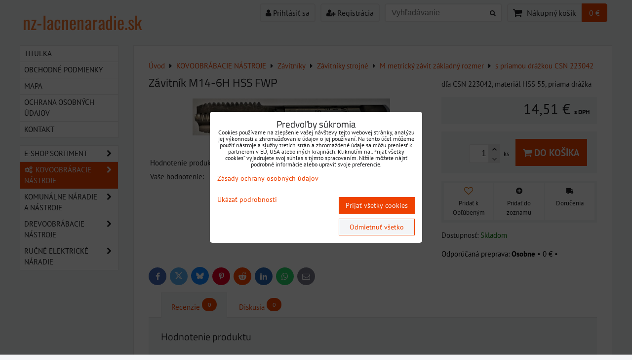

--- FILE ---
content_type: text/html; charset=UTF-8
request_url: https://www.nz-lacnenaradie.sk/p/3932/zavitnik-m14-6h-hss-fwp
body_size: 27346
content:
<!DOCTYPE html>
<html data-lang-code="sk" lang="sk" class="no-js" data-lssid="6ce5b934ecd2">
    <head>
        <meta charset="utf-8">
                
        <title>Závitník M14-6H HSS FWP</title>
         
        <meta http-equiv="X-UA-Compatible" content="IE=edge,chrome=1">
	<meta name="MobileOptimized" content="width">
        <meta name="viewport" content="width=device-width,minimum-scale=1.0">
         
<script data-privacy-group="script">
var FloxSettings = {
'cartItems': {},'cartProducts': {},'cartType': "slider",'loginType': "slider",'regformType': "slider",'langVer': "" 
}; 
 
</script>
<script data-privacy-group="script">
FloxSettings.img_size = { 'min': "50x50",'small': "120x120",'medium': "440x440",'large': "800x800",'max': "1600x1600",'product_antn': "440x440",'product_detail': "800x800" };
</script>
    <template id="privacy_iframe_info">
    <div class="floxIframeBlockedInfo" data-func-text="Funkčné" data-analytic-text="Analytické" data-ad-text="Marketingové" data-nosnippet="1">
    <div class="floxIframeBlockedInfo__common">
        <div class="likeH3">Externý obsah je blokovaný Voľbami súkromia</div>
        <p>Prajete si načítať externý obsah?</p>
    </div>
    <div class="floxIframeBlockedInfo__youtube">
        <div class="likeH3">Videá Youtube sú blokované Voľbami súkromia</div>
        <p>Prajete si načítať Youtube video?</p>
    </div>
    <div class="floxIframeBlockedInfo__buttons">
        <button class="button floxIframeBlockedInfo__once">Povoliť tentokrát</button>
        <button class="button floxIframeBlockedInfo__always" >Povoliť a zapamätať - súhlas s druhom cookie: </button>
    </div>
    <a class="floxIframeBlockedLink__common" href=""><i class="fa fa-external-link"></i> Otvoriť obsah v novom okne</a>
    <a class="floxIframeBlockedLink__youtube" href=""><i class="fa fa-external-link"></i> Otvoriť video v novom okne</a>
</div>
</template>
<script type="text/javascript" data-privacy-group="script">
FloxSettings.options={},FloxSettings.options.MANDATORY=1,FloxSettings.options.FUNC=2,FloxSettings.options.ANALYTIC=4,FloxSettings.options.AD=8;
FloxSettings.options.fullConsent=3;FloxSettings.options.maxConsent=15;FloxSettings.options.consent=0,localStorage.getItem("floxConsent")&&(FloxSettings.options.consent=parseInt(localStorage.getItem("floxConsent")));FloxSettings.options.sync=1;FloxSettings.google_consent2_options={},FloxSettings.google_consent2_options.AD_DATA=1,FloxSettings.google_consent2_options.AD_PERSON=2;FloxSettings.google_consent2_options.consent = -2;const privacyIsYoutubeUrl=function(e){return e.includes("youtube.com/embed")||e.includes("youtube-nocookie.com/embed")},privacyIsGMapsUrl=function(e){return e.includes("google.com/maps/embed")||/maps\.google\.[a-z]{2,3}\/maps/i.test(e)},privacyGetPrivacyGroup=function(e){var t="";if(e.getAttribute("data-privacy-group")?t=e.getAttribute("data-privacy-group"):e.closest("*[data-privacy-group]")&&(t=e.closest("*[data-privacy-group]").getAttribute("data-privacy-group")),"IFRAME"===e.tagName){let r=e.src||"";privacyIsYoutubeUrl(r)&&(e.setAttribute("data-privacy-group","func"),t="func"),privacyIsGMapsUrl(r)&&(e.setAttribute("data-privacy-group","func"),t="func")}return"regular"===t&&(t="script"),t},privacyBlockScriptNode=function(e){e.type="javascript/blocked";let t=function(r){"javascript/blocked"===e.getAttribute("type")&&r.preventDefault(),e.removeEventListener("beforescriptexecute",t)};e.addEventListener("beforescriptexecute",t)},privacyHandleScriptTag=function(e){let t=privacyGetPrivacyGroup(e);if(t){if("script"===t)return;"mandatory"===t||"func"===t&&FloxSettings.options.consent&FloxSettings.options.FUNC||"analytic"===t&&FloxSettings.options.consent&FloxSettings.options.ANALYTIC||"ad"===t&&FloxSettings.options.consent&FloxSettings.options.AD||privacyBlockScriptNode(e)}else FloxSettings.options.allow_unclassified||privacyBlockScriptNode(e)},privacyShowPlaceholder=function(e){let t=privacyGetPrivacyGroup(e);var r=document.querySelector("#privacy_iframe_info").content.cloneNode(!0),i=r.querySelector(".floxIframeBlockedInfo__always");i.textContent=i.textContent+r.firstElementChild.getAttribute("data-"+t+"-text"),r.firstElementChild.setAttribute("data-"+t,"1"),r.firstElementChild.removeAttribute("data-func-text"),r.firstElementChild.removeAttribute("data-analytic-text"),r.firstElementChild.removeAttribute("data-ad-text");let o=e.parentNode.classList.contains("blockYoutube");if(e.style.height){let a=e.style.height,c=e.style.width;e.setAttribute("data-privacy-style-height",a),r.firstElementChild.style.setProperty("--iframe-h",a),r.firstElementChild.style.setProperty("--iframe-w",c),e.style.height="0"}else if(e.getAttribute("height")){let n=e.getAttribute("height").replace("px",""),l=e.getAttribute("width").replace("px","");e.setAttribute("data-privacy-height",n),n.includes("%")?r.firstElementChild.style.setProperty("--iframe-h",n):r.firstElementChild.style.setProperty("--iframe-h",n+"px"),l.includes("%")?r.firstElementChild.style.setProperty("--iframe-w",l):r.firstElementChild.style.setProperty("--iframe-w",l+"px"),e.setAttribute("height",0)}else if(o&&e.parentNode.style.maxHeight){let s=e.parentNode.style.maxHeight,p=e.parentNode.style.maxWidth;r.firstElementChild.style.setProperty("--iframe-h",s),r.firstElementChild.style.setProperty("--iframe-w",p)}let u=e.getAttribute("data-privacy-src")||"";privacyIsYoutubeUrl(u)?(r.querySelector(".floxIframeBlockedInfo__common").remove(),r.querySelector(".floxIframeBlockedLink__common").remove(),r.querySelector(".floxIframeBlockedLink__youtube").setAttribute("href",u.replace("/embed/","/watch?v="))):u?(r.querySelector(".floxIframeBlockedInfo__youtube").remove(),r.querySelector(".floxIframeBlockedLink__youtube").remove(),r.querySelector(".floxIframeBlockedLink__common").setAttribute("href",u)):(r.querySelector(".floxIframeBlockedInfo__once").remove(),r.querySelector(".floxIframeBlockedInfo__youtube").remove(),r.querySelector(".floxIframeBlockedLink__youtube").remove(),r.querySelector(".floxIframeBlockedLink__common").remove(),r.querySelector(".floxIframeBlockedInfo__always").classList.add("floxIframeBlockedInfo__always--reload")),e.parentNode.insertBefore(r,e.nextSibling),o&&e.parentNode.classList.add("blockYoutube--blocked")},privacyHidePlaceholderIframe=function(e){var t=e.nextElementSibling;if(t&&t.classList.contains("floxIframeBlockedInfo")){let r=e.parentNode.classList.contains("blockYoutube");r&&e.parentNode.classList.remove("blockYoutube--blocked"),e.getAttribute("data-privacy-style-height")?e.style.height=e.getAttribute("data-privacy-style-height"):e.getAttribute("data-privacy-height")?e.setAttribute("height",e.getAttribute("data-privacy-height")):e.classList.contains("invisible")&&e.classList.remove("invisible"),t.remove()}},privacyBlockIframeNode=function(e){var t=e.src||"";""===t&&e.getAttribute("data-src")&&(t=e.getAttribute("data-src")),e.setAttribute("data-privacy-src",t),e.removeAttribute("src"),!e.classList.contains("floxNoPrivacyPlaceholder")&&(!e.style.width||parseInt(e.style.width)>200)&&(!e.getAttribute("width")||parseInt(e.getAttribute("width"))>200)&&(!e.style.height||parseInt(e.style.height)>200)&&(!e.getAttribute("height")||parseInt(e.getAttribute("height"))>200)&&(!e.style.display||"none"!==e.style.display)&&(!e.style.visibility||"hidden"!==e.style.visibility)&&privacyShowPlaceholder(e)},privacyHandleIframeTag=function(e){let t=privacyGetPrivacyGroup(e);if(t){if("script"===t||"mandatory"===t)return;if("func"===t&&FloxSettings.options.consent&FloxSettings.options.FUNC)return;if("analytic"===t&&FloxSettings.options.consent&FloxSettings.options.ANALYTIC||"ad"===t&&FloxSettings.options.consent&FloxSettings.options.AD)return;privacyBlockIframeNode(e)}else{if(FloxSettings.options.allow_unclassified)return;privacyBlockIframeNode(e)}},privacyHandleYoutubeGalleryItem=function(e){if(!(FloxSettings.options.consent&FloxSettings.options.FUNC)){var t=e.closest(".gallery").getAttribute("data-preview-height"),r=e.getElementsByTagName("img")[0],i=r.getAttribute("src").replace(t+"/"+t,"800/800");r.classList.contains("flox-lazy-load")&&(i=r.getAttribute("data-src").replace(t+"/"+t,"800/800")),e.setAttribute("data-href",e.getAttribute("href")),e.setAttribute("href",i),e.classList.replace("ytb","ytbNoConsent")}},privacyBlockPrivacyElementNode=function(e){e.classList.contains("floxPrivacyPlaceholder")?(privacyShowPlaceholder(e),e.classList.add("invisible")):e.style.display="none"},privacyHandlePrivacyElementNodes=function(e){let t=privacyGetPrivacyGroup(e);if(t){if("script"===t||"mandatory"===t)return;if("func"===t&&FloxSettings.options.consent&FloxSettings.options.FUNC)return;if("analytic"===t&&FloxSettings.options.consent&FloxSettings.options.ANALYTIC||"ad"===t&&FloxSettings.options.consent&FloxSettings.options.AD)return;privacyBlockPrivacyElementNode(e)}else{if(FloxSettings.options.allow_unclassified)return;privacyBlockPrivacyElementNode(e)}};function privacyLoadScriptAgain(e){var t=document.getElementsByTagName("head")[0],r=document.createElement("script");r.src=e.getAttribute("src"),t.appendChild(r),e.parentElement.removeChild(e)}function privacyExecuteScriptAgain(e){var t=document.getElementsByTagName("head")[0],r=document.createElement("script");r.textContent=e.textContent,t.appendChild(r),e.parentElement.removeChild(e)}function privacyEnableScripts(){document.querySelectorAll('script[type="javascript/blocked"]').forEach(e=>{let t=privacyGetPrivacyGroup(e);(FloxSettings.options.consent&FloxSettings.options.ANALYTIC&&t.includes("analytic")||FloxSettings.options.consent&FloxSettings.options.AD&&t.includes("ad")||FloxSettings.options.consent&FloxSettings.options.FUNC&&t.includes("func"))&&(e.getAttribute("src")?privacyLoadScriptAgain(e):privacyExecuteScriptAgain(e))})}function privacyEnableIframes(){document.querySelectorAll("iframe[data-privacy-src]").forEach(e=>{let t=privacyGetPrivacyGroup(e);if(!(FloxSettings.options.consent&FloxSettings.options.ANALYTIC&&t.includes("analytic")||FloxSettings.options.consent&FloxSettings.options.AD&&t.includes("ad")||FloxSettings.options.consent&FloxSettings.options.FUNC&&t.includes("func")))return;privacyHidePlaceholderIframe(e);let r=e.getAttribute("data-privacy-src");e.setAttribute("src",r),e.removeAttribute("data-privacy-src")})}function privacyEnableYoutubeGalleryItems(){FloxSettings.options.consent&FloxSettings.options.FUNC&&(document.querySelectorAll(".ytbNoConsent").forEach(e=>{e.setAttribute("href",e.getAttribute("data-href")),e.classList.replace("ytbNoConsent","ytb")}),"function"==typeof initGalleryPlugin&&initGalleryPlugin())}function privacyEnableBlockedContent(e,t){document.querySelectorAll(".floxCaptchaCont").length&&(e&FloxSettings.options.FUNC)!=(t&FloxSettings.options.FUNC)?window.location.reload():(privacyEnableScripts(),privacyEnableIframes(),privacyEnableYoutubeGalleryItems(),"function"==typeof FloxSettings.privacyEnableScriptsCustom&&FloxSettings.privacyEnableScriptsCustom())}
function privacyUpdateConsent(){ if(FloxSettings.sklik&&FloxSettings.sklik.active){var e={rtgId:FloxSettings.sklik.seznam_retargeting_id,consent:FloxSettings.options.consent&&FloxSettings.options.consent&FloxSettings.options.ANALYTIC?1:0};"category"===FloxSettings.sklik.pageType?(e.category=FloxSettings.sklik.category,e.pageType=FloxSettings.sklik.pageType):"offerdetail"===FloxSettings.sklik.pagetype&&(e.itemId=FloxSettings.sklik.itemId,e.pageType=FloxSettings.sklik.pageType),window.rc&&window.rc.retargetingHit&&window.rc.retargetingHit(e)}"function"==typeof loadCartFromLS&&"function"==typeof saveCartToLS&&(loadCartFromLS(),saveCartToLS());}
const observer=new MutationObserver(e=>{e.forEach(({addedNodes:e})=>{e.forEach(e=>{if(FloxSettings.options.consent!==FloxSettings.options.maxConsent){if(1===e.nodeType&&"SCRIPT"===e.tagName)return privacyHandleScriptTag(e);if(1===e.nodeType&&"IFRAME"===e.tagName)return privacyHandleIframeTag(e);if(1===e.nodeType&&"A"===e.tagName&&e.classList.contains("ytb"))return privacyHandleYoutubeGalleryItem(e);if(1===e.nodeType&&"SCRIPT"!==e.tagName&&"IFRAME"!==e.tagName&&e.classList.contains("floxPrivacyElement"))return privacyHandlePrivacyElementNodes(e)}1===e.nodeType&&(e.classList.contains("mainPrivacyModal")||e.classList.contains("mainPrivacyBar"))&&(FloxSettings.options.consent>0&&!FloxSettings.options.forceShow&&-1!==FloxSettings.google_consent2_options.consent?e.style.display="none":FloxSettings.options.consent>0&&-1===FloxSettings.google_consent2_options.consent?e.classList.add("hideBWConsentOptions"):-1!==FloxSettings.google_consent2_options.consent&&e.classList.add("hideGC2ConsentOptions"))})})});observer.observe(document.documentElement,{childList:!0,subtree:!0}),document.addEventListener("DOMContentLoaded",function(){observer.disconnect()});const createElementBackup=document.createElement;document.createElement=function(...e){if("script"!==e[0].toLowerCase())return createElementBackup.bind(document)(...e);let n=createElementBackup.bind(document)(...e);return n.setAttribute("data-privacy-group","script"),n};
</script>

<meta name="referrer" content="no-referrer-when-downgrade">


<link rel="canonical" href="https://www.nz-lacnenaradie.sk/p/3932/zavitnik-m14-6h-hss-fwp">
    

<style itemscope itemtype="https://schema.org/WebPage" itemref="p1a p1b p1c"></style> 
<meta id="p1a" itemprop="name" content="Závitník M14-6H HSS FWP">
<meta id="p1b" itemprop="description" content="">  
<meta property="og:title" content="Závitník M14-6H HSS FWP">

<meta property="og:url" content="https://www.nz-lacnenaradie.sk/p/3932/zavitnik-m14-6h-hss-fwp">
<meta property="og:description" content="">

<meta name="twitter:card" content="summary_large_image">
<meta name="twitter:title" content="Závitník M14-6H HSS FWP">
<meta name="twitter:description" content="">

    <meta property="og:locale" content="sk_SK">

    <meta property="og:type" content="product">
    <meta id="p1c" itemprop="image" content="https://www.nz-lacnenaradie.sk/resize/e/440/440/files/01mk/zavitniky/42fvpm14-1.jpg">
    <meta property="og:image" content="https://www.nz-lacnenaradie.sk/resize/e/1200/630/files/01mk/zavitniky/42fvpm14-1.jpg">  
    <meta name="twitter:image" content="https://www.nz-lacnenaradie.sk/resize/e/1200/630/files/01mk/zavitniky/42fvpm14-1.jpg">
    <link href="https://www.nz-lacnenaradie.sk/resize/e/440/440/files/01mk/zavitniky/42fvpm14-1.jpg" rel="previewimage">


<link rel="dns-prefetch" href="https://www.biznisweb.sk">
<link rel="preconnect" href="https://www.biznisweb.sk/" crossorigin>
<style type="text/css">
            

@font-face {
  font-family: 'Oswald';
  font-style: normal;
  font-display: swap;
  font-weight: 400;
  src: local(''),
       url('https://www.biznisweb.sk/templates/bw-fonts/oswald-v49-latin-ext_latin-regular.woff2') format('woff2'),
       url('https://www.biznisweb.sk/templates/bw-fonts/oswald-v49-latin-ext_latin-regular.woff') format('woff');
}


@font-face {
  font-family: 'Oswald';
  font-style: normal;
  font-display: swap;
  font-weight: 700;
  src: local(''),
       url('https://www.biznisweb.sk/templates/bw-fonts/oswald-v49-latin-ext_latin-700.woff2') format('woff2'),
       url('https://www.biznisweb.sk/templates/bw-fonts/oswald-v49-latin-ext_latin-700.woff') format('woff');
}

@font-face {
  font-family: 'PT Sans';
  font-style: normal;
  font-display: swap;
  font-weight: 400;
  src: local(''),
       url('https://www.biznisweb.sk/templates/bw-fonts/pt-sans-v17-latin-ext_latin-regular.woff2') format('woff2'),
       url('https://www.biznisweb.sk/templates/bw-fonts/pt-sans-v17-latin-ext_latin-regular.woff') format('woff');
}


@font-face {
  font-family: 'PT Sans';
  font-style: normal;
  font-display: swap;
  font-weight: 700;
  src: local(''),
       url('https://www.biznisweb.sk/templates/bw-fonts/pt-sans-v17-latin-ext_latin-700.woff2') format('woff2'),
       url('https://www.biznisweb.sk/templates/bw-fonts/pt-sans-v17-latin-ext_latin-700.woff') format('woff');
}

@font-face {
  font-family: 'Titillium Web';
  font-style: normal;
  font-display: swap;
  font-weight: 400;
  src: local(''),
       url('https://www.biznisweb.sk/templates/bw-fonts/titillium-web-v15-latin-ext_latin-regular.woff2') format('woff2'),
       url('https://www.biznisweb.sk/templates/bw-fonts/titillium-web-v15-latin-ext_latin-regular.woff') format('woff');
}


@font-face {
  font-family: 'Titillium Web';
  font-style: normal;
  font-display: swap;
  font-weight: 700;
  src: local(''),
       url('https://www.biznisweb.sk/templates/bw-fonts/titillium-web-v15-latin-ext_latin-700.woff2') format('woff2'),
       url('https://www.biznisweb.sk/templates/bw-fonts/titillium-web-v15-latin-ext_latin-700.woff') format('woff');
}
</style>

<link rel="preload" href="/erp-templates/skins/flat/universal/fonts/fontawesome-webfont.woff2" as="font" type="font/woff2" crossorigin>
<link href="/erp-templates/260114101142/universal.css" rel="stylesheet" type="text/css" media="all">  




<script data-privacy-group="mandatory">
    FloxSettings.trackerData = {
                    'cartIds': []
            };
    </script> 

</head>
<body class="">    
    
    <noscript class="noprint">
        <div id="noscript">
            Javascript není prohlížečem podporován nebo je vypnutý. Pro zobrazení stránky tak, jak byla zamýšlena, použijte prohlížeč s podporou JavaScript.
            <br>Pomoc: <a href="https://www.enable-javascript.com/" target="_blank">Enable-Javascript.com</a>.
        </div> 
    </noscript>
        
    
    <div class="oCont remodal-bg">
                        <header class="menu_logo_w noprint">
                <div class="header-grid header-grid--11 header-grid--header_all_1200">
    
    

    
        <div id="hg-top-content" class="top-content">   
        <div id="hg-account" class="top-content__item top-content__item--left">
                        <div class="hover-button hover-button--mobile-only hover-button--content-width-auto">    
        <span class="hover-button__button hover-button__style">
            <i class="fa fa-user-circle-o hover-button__icon"></i>
            <span class="hover-button__icon-text">Panel používateľa</span>
        </span>
        <div class="hover-button__content hover-button__content--left">
            <ul class="hover-button__content-list">
                                    <li><a class="hover-button__style sliderLoginActivator" href="/e/login"><i class="fa fa-user"></i> Prihlásiť sa</a></li> 
                                                    <li><a class="hover-button__style sliderRegisterActivator" href="/e/account/register"><i class="fa fa-user-plus"></i> Registrácia</a></li>
                            </ul>
        </div>
        <span class="hover-button__overlay"></span>        
    </div>
    

        </div>
        <div id="hg-search" class="top-content__item">
                <div class="hover-button hover-button--mobile-only">
    <span class="hover-button__button hover-button__style" href="/e/search">
        <i class="fa fa-search hover-button__icon"></i>
        <span class="hover-button__icon-text"><label for="small-search">Vyhľadávanie</label></span>
    </span>
    <div class="hover-button__content">
        <form action="/e/search" method="get" class="siteSearchForm">
            <div class="siteSearchCont hover-button__search">
                    <input data-pages="Stránky" data-products="Produkty" data-categories="Kategórie" data-news="Novinky" data-brands="Výrobca"
                           class="siteSearchInput" id="small-search" 
                           placeholder="Vyhľadávanie" name="word" type="text" value="">
                    <button type="submit"><span class="invisible">Hľadať</span><i class="fa fa-search"></i></button>
            </div>
        </form>
    </div>
    <span class="hover-button__overlay"></span>            
</div>

        </div>
        <div id="hg-cart" class="top-content__item">
                     
            <div class="hover-button hover-button--no-content hover-button--cart"> 
    <a href="/e/cart/index" class="hover-button__button hover-button__style sliderCartActivator">
        <i class="fa fa-shopping-cart hover-button__icon"></i>
        <span class="hover-button__icon-text smallCartTitleText">Nákupný košík</span>
        <span class="hover-button__icon-text hover-button__icon-styled-text smallCartTitleText smallCartPrice" data-pieces="0">0 €</span>
    </a>
</div>
                
        </div>
        <div id="hg-langs" class="top-content__item">
            
        </div>
    </div>

    <div id="hg-logo-banner" class="header-grid__logo-cont">
        <div class="header-grid__logo-cont2">
            
            <div id="logo">
        <a id="text-logo" href="/">nz-lacnenaradie.sk</a></div>
        </div>
        
        
    </div>
</div>

        </header> 
                                    <div id="main" class="basic_w"> 
                <div class="iCont clear">
                    <div id="content" class="mainColumn">
        
 
                        
    
<div id="product-detail" class="boxNP" itemscope itemtype="https://schema.org/Product">
    <ul class="breadcrumbs" itemscope itemtype="https://schema.org/BreadcrumbList">
    <li>
        <a href="/">
            <span>Úvod</span>
        </a>         
    </li>
        
        <li itemprop="itemListElement" itemscope itemtype="https://schema.org/ListItem">
            <i class="fa fa-caret-right"></i>
            <a href="/c/kovoobrabacie-nastroje" itemprop="item">
                <span itemprop="name">KOVOOBRÁBACIE NÁSTROJE</span>
            </a>
            <meta itemprop="position" content="1">            
        </li>
        
        <li itemprop="itemListElement" itemscope itemtype="https://schema.org/ListItem">
            <i class="fa fa-caret-right"></i>
            <a href="/c/kovoobrabacie-nastroje/zavitniky" itemprop="item">
                <span itemprop="name">Závitníky</span>
            </a>
            <meta itemprop="position" content="2">            
        </li>
        
        <li itemprop="itemListElement" itemscope itemtype="https://schema.org/ListItem">
            <i class="fa fa-caret-right"></i>
            <a href="/c/kovoobrabacie-nastroje/zavitniky/zavitniky-strojne" itemprop="item">
                <span itemprop="name">Závitníky strojné</span>
            </a>
            <meta itemprop="position" content="3">            
        </li>
        
        <li itemprop="itemListElement" itemscope itemtype="https://schema.org/ListItem">
            <i class="fa fa-caret-right"></i>
            <a href="/c/kovoobrabacie-nastroje/zavitniky/zavitniky-strojne/zavitniky-strojne-m-metricky-zavit-zakladny-rozmer" itemprop="item">
                <span itemprop="name">M metrický závit základný rozmer</span>
            </a>
            <meta itemprop="position" content="4">            
        </li>
        
        <li itemprop="itemListElement" itemscope itemtype="https://schema.org/ListItem">
            <i class="fa fa-caret-right"></i>
            <a href="/c/kovoobrabacie-nastroje/zavitniky/zavitniky-strojne/zavitniky-strojne-m-metricky-zavit-zakladny-rozmer/zavitniky-strojne-m-metricky-zavit-priama-drazka-csn-223042" itemprop="item">
                <span itemprop="name">s priamou drážkou CSN 223042</span>
            </a>
            <meta itemprop="position" content="5">            
        </li>
    </ul>
    <article class="product boxRow">
            <form class="productForm" data-value="11.8" data-product-id="3932" data-lang-id="1" data-currency-id="3" action="/e/cart/add" method="post">                            
                    <script data-privacy-group="regular">
            FloxSettings.currencySettings = {
                symbol: '€',
                position: 'after',
                round: 2,
                decimals: 2,
                decimal_mark: ',',
                thousands_sep: ''
            };
        </script>
        <div class="column2detail clear">
        <div class="detailLeftCol">
                <h1 itemprop="name" class="detailTitle">Závitník M14-6H HSS FWP</h1>
                                                                                                                            
                                                                                        
                    <p class="detailImage">
                        <span class="linkImage productGalleryLink" data-mfp-src="/resize/e/1600/1600/files/01mk/zavitniky/42fvpm14-1.jpg"
                              data-width="1600" data-height="1600" title="Závitník M14-6H HSS FWP" target="_blank">
                            
        <img src="/resize/e/440/440/files/01mk/zavitniky/42fvpm14-1.jpg" 
     alt="Závitník M14-6H HSS FWP"
     title="Závitník M14-6H HSS FWP"     class=" bw-img-sizer" style="--sizer-width: 400px;--sizer-height: 400px;"     id="product-image" data-width="800" data-height="800"     itemprop="image"     
     >
                               
                        </span>
                    </p>
                               
                                                    <div class="productRating" data-pid="3932">
    <p class="productMainRating">
        <span>Hodnotenie produktu: </span>
                    <span class="norateit"><em>Zatiaľ bez hodnotenia. Buďte prvý!</em></span>
            </p>
            <p class="productUserRating">
            <span>Vaše hodnotenie: </span>
            <span class="rateit"
             
            data-rateit-resetable="false" data-rateit-min="0" data-rateit-step="1" id="product-user-rating" data-target="#product-rating"></span>
                    </p>
                        
</div>
                 
        </div>
        <div class="detailRightCol">
            
            

                        <div class="detailShort clear">
                <p itemprop="description">dľa CSN 223042, materiál HSS 55, priama drážka</p>
                                  
            </div>
               
                        <div class="detailInfo clear detailPriceInfo">
                 
    
<div itemprop="offers" itemscope itemtype="https://schema.org/Offer">
            <link itemprop="itemCondition" href="https://schema.org/OfferItemCondition"
              content="https://schema.org/NewCondition">
                <link itemprop="availability" href="https://schema.org/InStock">
        <meta itemprop="url" content="https://www.nz-lacnenaradie.sk/p/3932/zavitnik-m14-6h-hss-fwp">
                            <meta itemprop="priceValidUntil" content="2027-01-14">
                        <p class="price" itemprop="price" content="14.51">
                    <span class="priceTaxValueNumber">
        14,51 €    </span>
    <span class="dph">s DPH</span>

                <span itemprop="priceCurrency" content="EUR"></span>
            </p>
            </div>
<p class="priceDiscount hasDiscount invisible">
            <span class="tt"><span class="beforeDiscountTaxValue">14,51 €</span> <span class="vatText">s DPH</span></span>
            <span>Zľava 
                                        <span class="discountTaxValue">0 €</span>
                            
        </span>
</p>

    <div class="quantDiscountsCont invisible" data-incr="1" data-main-unit="ks" data-sale-unit="ks">    
        <h3>Množstevné zľavy</h3>
        <div class="quantDiscounts">
            <p class="formatkeyCont unitPrice detailQD invisible">
                <span class="QD_text">                
                    <span class="formatkey_number"></span> 
                                            ks
                                        <span class="QD_more"> a viac</span>
                </span>
                <span class="QD_price_cont">
                    <span class="formatkey QD_price"></span>
            /ks</span>
            </p>
         
                                                
            
                </div>
    </div>

            </div>
            
                                <input type="hidden" name="product_id" value="3932">
                             
        
    <div class="productCartContainer">
                <div class="valErrors"></div>
        <div id="cart-allowed" class="detailInfo noprint">
            <div class="detailCartInfo">
                                                              
                    <label class="floxQtyCounter">
                        <input name="qty" type="number" min="1" class="textInput floxQtyCounterInput" value="1">
                        <span class="flexCounterbuttons">
                            <span class="floxQtyCounterPlus"><i class="fa fa-chevron-up fa-fw"></i></span>
                            <span class="floxQtyCounterMinus"><i class="fa fa-chevron-down fa-fw"></i></span>
                        </span>
                        <span class="floxQtyUnit">ks</span>
                    </label> 
                    <button type="submit"><i class="fa fa-shopping-cart"></i> Do&nbsp;košíka</button>
                            </div>
                                </div>
        
    <div class="productActions floxListPageCont">
 
    <p class="productActionCont productAddToFavouritesButton">
        <span class="userListsCont userListsCont--local" data-pid="3932" 
              data-urlin="/e/productlists/addToFavourites" data-urlout="/e/productlists/removeFromFavourites" 
              data-textin="Pridať k Obľúbeným" data-textout="Odobrať z Obľúbených">
                            <span class="productActionLink addToFavs" data-href="#" title="Pridať k Obľúbeným">
                    <i class="fa heart"></i> 
                    <span class="productActionText">Pridať k Obľúbeným</span>
                </span>               
                    </span>
    </p>    
     
        <div class="productActionCont productAddToListButton">
            <p>
                <a class="productActionLink addProductToUserListLogin" href="">
                    <i class="fa fa-plus-circle"></i> 
                    <span class="productActionText">Pridať do zoznamu</span>
                </a>
            </p>
            <div class="userListLogin floxCSSModal">
                <div class="floxCSSModalContent">
                    <h3 class="floxCSSModalTitle">Najprv sa musíte prihlásiť</h3>
                    <div class="floxCSSModalSimpleContent">
                                                    <ul class="buttons">
                                                                    <li class="buttonContainer">
                                        <a class="button buttonLog sliderLoginActivator" href="/e/login">Prihlásiť sa</a>
                                    </li>
                                                                                                    <li class="buttonContainer">
                                        <a class="button buttonAcc sliderRegisterActivator" href="/e/account/register">Zaregistrovať sa</a>
                                    </li>
                                                            </ul>
                                            </div>
                    <a href="" class="floxCSSModalClose floxCSSModalCloseX"><i class="fa fa-times"></i> <span class="sr-only">Zavrieť</span></a>
                </div>
            </div>        
        </div>
                <div class="productActionCont productActionCont--shipping">
        <a class="productActionLink productActionLinkShippingsLink" href="">
            <i class="fa fa-truck fa-flip-horizontal"></i>
            <span class="productActionText">Doručenia</span>
        </a>
        <div class="floxCSSModal--product-shipping floxCSSModal">
            <div class="floxCSSModalContent">
                <div class="floxCSSModalSimpleContent">
                                            <section class="blockText">
                            <div class="userHTMLContent">
                            <h2>Doručenia</h2>
                            <p>Možnosti dodania tohto produktu. Pridanie iného produktu do nákupného košíka môže zmeniť možnosti doručenia.</p>                            
                                                        <table class="shippingsTable shippingsTable--available">
                                <tbody> 
                                                                                                         

                                    <tr class="shippingsTableItem shippingsTableItem--1">
                                        <td>
                                                   
                                        </td> 
                                        <td>
                                            <h4><strong>Osobne</strong></h4> 
                                            <p class="shippingsTableItemDelivery shippingsTableItemDelivery--hidden" data-title="Najneskorší dátum doručenia: ">
                                                <span class="shippingsTableItemDeliveryDate"
                                                      data-title="Objednať najneskôr do:">
                                                                                                        
                                                </span>                    
                                            </p>
                                                                                            <p>podla dohody</p>
                                             
                                        </td> 
                                        <td><strong class="shippingsTableItemPrice" data-free="Zadarmo">
                                                                                            Zadarmo                                                                                    </strong></td> 
                                    </tr> 
                                                                                                         

                                    <tr class="shippingsTableItem shippingsTableItem--2">
                                        <td>
                                                   
                                        </td> 
                                        <td>
                                            <h4><strong>Slovenská pošta</strong></h4> 
                                            <p class="shippingsTableItemDelivery shippingsTableItemDelivery--hidden" data-title="Najneskorší dátum doručenia: ">
                                                <span class="shippingsTableItemDeliveryDate"
                                                      data-title="Objednať najneskôr do:">
                                                                                                        
                                                </span>                    
                                            </p>
                                             
                                        </td> 
                                        <td><strong class="shippingsTableItemPrice" data-free="Zadarmo">
                                                                                            6,15 €                                                                                    </strong></td> 
                                    </tr> 
                                                                                                         

                                    <tr class="shippingsTableItem shippingsTableItem--8">
                                        <td>
                                                   
                                        </td> 
                                        <td>
                                            <h4><strong>Kuriér</strong></h4> 
                                            <p class="shippingsTableItemDelivery shippingsTableItemDelivery--hidden" data-title="Najneskorší dátum doručenia: ">
                                                <span class="shippingsTableItemDeliveryDate"
                                                      data-title="Objednať najneskôr do:">
                                                                                                        
                                                </span>                    
                                            </p>
                                                                                            <p>Kuriérom</p>
                                             
                                        </td> 
                                        <td><strong class="shippingsTableItemPrice" data-free="Zadarmo">
                                                                                            9,84 €                                                                                    </strong></td> 
                                    </tr> 
                                                                                                         

                                    <tr class="shippingsTableItem shippingsTableItem--9">
                                        <td>
                                                   
                                        </td> 
                                        <td>
                                            <h4><strong>dovoz do 10km od PB</strong></h4> 
                                            <p class="shippingsTableItemDelivery shippingsTableItemDelivery--hidden" data-title="Najneskorší dátum doručenia: ">
                                                <span class="shippingsTableItemDeliveryDate"
                                                      data-title="Objednať najneskôr do:">
                                                                                                        
                                                </span>                    
                                            </p>
                                                                                            <p>Platí pre rebríky</p>
                                             
                                        </td> 
                                        <td><strong class="shippingsTableItemPrice" data-free="Zadarmo">
                                                                                            6,15 €                                                                                    </strong></td> 
                                    </tr> 
                                                                </tbody> 
                            </table>
                            </div>
                        </section>
                                    </div>
                <a href="" class="floxCSSModalClose floxCSSModalCloseX"><i class="fa fa-times"></i> <span class="sr-only">Zavrieť</span></a>
            </div>
        </div>
    </div>
         
</div>


                
            
        <p class="boxSimple" id="warehouse-status-cont" data-instock="1">
                            Dostupnosť:
                <span id="warehouse-status"  
                       style="color:#007000">
                     
                        Skladom
                                    </span>
                                    <span id="warehouse-delivery-info" class="invisible" data-title="Objednať najneskôr do: " title="Objednať najneskôr do: ">                
                <br><i class="fa fa-truck"></i> Doručíme dňa: <span id="warehouse-dd">                                        </span>
            </span>
        </p>
                <p class="productBestShipping" data-title="Odporúčaná preprava: ">
    <strong class="productBestShippingName">Osobne</strong> &bull; 
    <span class="productBestShippingPrice">0 €</span>
    <span class="productBestShippingDeliveryDateDiv"> &bull; </span>    
    <span class="productBestShippingDeliveryDate invisible"
          data-title="Objednať najneskôr do:">
                
    </span>
</p>
<div class="productStorePickup productStorePickup--hidden" data-title="K dispozícii je vyzdvihnutie v obchode: ">
    <span class="productStorePickupOpts">    </span>
        <template class="productStorePickupPopupTemplate">
        <div class="floxCSSModal _t-modal">
            <div class="floxCSSModalContent">
                <span class="floxCSSModalTitle _t-title"></span>
                <div class="floxCSSModalSimpleContent lefted">
                    <p class="productStorePickupShipping">Spôsob doručenia: <strong class="_t-name"></strong></p>
                    <p class="productStorePickupAddress">Adresa: <span class="_t-location-address"></span></p>
                    <p class="productStorePickupNote">Poznámka: <span class="_t-note"></span></p>
                    <div class="productStorePickupImgs">
                        <div class="productStorePickupImgList">
                            <div class="productStorePickupImg productStorePickupImg--map _t-map">
                                 <iframe width="300" height="300" data-src="https://maps.google.com/maps?width=300&amp;height=300&amp;hl=sk&amp;coord=&amp;q=&amp;ie=UTF8&amp;t=&amp;z=14&amp;iwloc=B&amp;output=embed" frameborder="0" scrolling="no" marginheight="0" marginwidth="0" data-privacy-group="func"></iframe>                                   
                            </div>
                            <div class="productStorePickupImg singleImg _t-image">
                                <a class="singleImgLink" href="">
                                    <img src="" alt="Obrázok: ">
                                </a>
                            </div>
                        </div>
                        
                    </div>
                    <a href="" class="floxCSSModalClose floxCSSModalCloseX"><i class="fa fa-times"></i> <span class="sr-only">Zavrieť</span></a>                       
                </div>
            </div>
        </div>
    </template>
</div>  

        
    
</div>
    
                
        </div>
    </div>
          
</form>

        </article>
     
    <div class="productSocialButtons clear">
        <div class="bw-share noprint">
	<a class="bw-share__button bw-share__button--fb" href="javascript:floxOpenWindow('https://www.facebook.com/sharer/sharer.php?u=' + document.location,'',661,338)"><i class="fa fa-facebook" aria-hidden="true"></i><span class="sr-only">Facebook</span></a>
	<a class="bw-share__button bw-share__button--tw" href="javascript:floxOpenWindow('https://twitter.com/intent/tweet?original_referer=' + document.location + '&amp;tw_p=tweetbutton&amp;url='+ document.location,'',695,400)"><svg xmlns="http://www.w3.org/2000/svg" width="16" height="14" style="margin: -1px 0 0" shape-rendering="geometricPrecision" text-rendering="geometricPrecision" image-rendering="optimizeQuality" fill-rule="evenodd" clip-rule="evenodd" viewBox="0 0 512 462.799"><path fill="currentColor" fill-rule="nonzero" d="M403.229 0h78.506L310.219 196.04 512 462.799H354.002L230.261 301.007 88.669 462.799h-78.56l183.455-209.683L0 0h161.999l111.856 147.88L403.229 0zm-27.556 415.805h43.505L138.363 44.527h-46.68l283.99 371.278z"/></svg> <span class="sr-only">Twitter</span></a>
	<a class="bw-share__button bw-share__button--bs" href="javascript:floxOpenWindow('https://bsky.app/intent/compose?text='+ document.location,'',695,400)"><svg width="16" height="14" viewBox="0 0 16 14" version="1.1" xmlns="http://www.w3.org/2000/svg" style="fill-rule:evenodd;clip-rule:evenodd;stroke-linejoin:round;stroke-miterlimit:2;"><path d="M3.671,1.321c1.752,1.319 3.637,3.992 4.329,5.427c0.692,-1.435 2.577,-4.108 4.329,-5.427c1.265,-0.952 3.313,-1.688 3.313,0.655c0,0.468 -0.267,3.93 -0.424,4.492c-0.546,1.955 -2.534,2.453 -4.302,2.151c3.091,0.528 3.877,2.275 2.179,4.021c-3.225,3.318 -4.636,-0.832 -4.997,-1.895c-0.067,-0.195 -0.098,-0.287 -0.098,-0.209c-0.001,-0.078 -0.032,0.014 -0.098,0.209c-0.361,1.063 -1.772,5.213 -4.997,1.895c-1.698,-1.746 -0.912,-3.493 2.179,-4.021c-1.768,0.302 -3.756,-0.196 -4.302,-2.151c-0.157,-0.562 -0.424,-4.024 -0.424,-4.492c-0,-2.343 2.048,-1.607 3.313,-0.655l-0,-0Z" style="fill:#fff;fill-rule:nonzero;"/></svg><span class="sr-only">Bluesky</span></a>        
	<a class="bw-share__button bw-share__button--pi" href="javascript:floxOpenWindow('http://pinterest.com/pin/create/button/?url=' + document.location + '&amp;description=' + document.title,'',630,630)"><i class="fa fa-pinterest-p" aria-hidden="true"></i><span class="sr-only">Pinterest</span></a>
	<a class="bw-share__button bw-share__button--ri" href="javascript:floxOpenWindow('https://old.reddit.com/submit?title=' + document.title + '&amp;url=' + document.location + '&amp;type=LINK','',630,630)"><i class="fa fa-reddit-alien" aria-hidden="true"></i><span class="sr-only">Reddit</span></a>        
	<a class="bw-share__button bw-share__button--li" href="javascript:floxOpenWindow('https://www.linkedin.com/shareArticle?mini=true&amp;url=' + document.location + '&amp;title=' + document.title + '&amp;summary=&amp;source=','',630,630)"><i class="fa fa-linkedin" aria-hidden="true"></i><span class="sr-only">LinkedIn</span></a>
	<a class="bw-share__button bw-share__button--wa" href="javascript:floxOpenWindow('https://api.whatsapp.com/send?text=' + document.location,'',661,440)"><i class="fa fa-whatsapp" aria-hidden="true"></i><span class="sr-only">WhatsApp</span></a>
	<a class="bw-share__button bw-share__button--em" href="javascript:void(window.open('mailto:?&amp;subject=' + document.title + '&amp;body=' + document.location))"><i class="fa fa-envelope-o" aria-hidden="true"></i><span class="sr-only">E-mail</span></a>
</div>
    </div>
            
        
    
                        <div class="floxTabsCont" id="tabs">
    <ul class="floxTabs">
                            
                 
          
                        <li class="floxTabsItem active">
                <a href="#reviews"><span>Recenzie</span> <span class="searchCount">0</span></a>
            </li>
         
                                <li class="floxTabsItem">
                <a href="#discussion"><span>Diskusia</span> <span class="searchCount">0</span></a>
            </li>
                           
    </ul>
    
                 
       
            <section class="floxTabsContent clear active" id="reviews">
            <div class="productReviewsTotal productReviewsTotal--empty">
                <div class="productReviewsTotalCont">    
                    <h2>Hodnotenie produktu</h2>  
                                        <div class="productReviewsRating">
                                    
                        <p>Zatiaľ bez hodnotenia. Buďte prvý!</p>
                                                                <p class="centered">
                            <a href="#review-form" class="button buttonSmall productReviewsAdd">Pridať recenziu</a>
                        </p>
                                        </div>    
                                    </div>
            </div>            
            
<div class="productComments productComments--reviews" data-ts-from-sk="Automaticky preložené zo slovenčiny" data-ts-from-cs="Automaticky preložené z češtiny" data-ts-from-en="Automaticky preložené z angličtiny" data-ts-from-de="Automaticky preložené z nemčiny" data-ts-from-pl="Automaticky preložené z poľštiny" data-ts-from-hu="Automaticky preložené z maďarčiny" data-ts-from-ro="Automaticky preložené z rumunčiny" data-ts-from-ru="Automaticky preložené z ruštiny" data-ts-from-es="Automaticky preložené zo španielčiny" data-ts-from-fr="Automaticky preložené z francúzštiny" data-ts-from-si="Automaticky preložené zo slovinčiny" data-ts-from-hr="Automaticky preložené z chorvátčiny" data-ts-to="Preložiť do slovenčiny">
        
    <div class="productCommentsList">
                        <div id="review-form" class="boxSimple commentForm">
            <h2 data-standard-text="Pridať recenziu" data-answer-text="Odpovedať na">Pridať recenziu</h2>    
            <div id="review-form-p3932" class="commentForm noprint">
    <form action="/e/products/addReview/3932" method="post">
                
        <div class="valErrors boxSimple"></div>

        <fieldset class="fieldset fieldsetNewline">
            
            <label class="inputLabel
               labelNewline              ">
    <span class="labelText invisible">
        Názov:    </span>
            <input class="asd textInput" type="text" name="title" 
               maxlength="255" size="15" 
               value="" placeholder="Názov "
               >
                <span class="toolTip">
        <span class="toolTipText">Názov</span>
            </span>            
</label>                
            <label class="inputLabel
                            ">
    <span class="labelText invisible">
        Meno:<span class="asterix">*</span>    </span>
            <input class="asd textInput" type="text" name="author" 
               maxlength="255" size="15" 
               value="" placeholder="Meno *"
               >
                <span class="toolTip">
        <span class="toolTipText">Meno</span>
            </span>            
</label>                
            <label class="textareaLabel
               labelNewline              ">
    <span class="labelText invisible">
        Recenzia:    </span>
            <textarea class="textareaInput" cols="30" rows="4"  name="text" 
                  placeholder="Recenzia "></textarea>        
        <span class="toolTip">
        <span class="toolTipText">Recenzia</span>
            </span>            
</label> 
            <label class="textareaLabel
               labelNewline labelHalf              ">
    <span class="labelText invisible">
        Pozitíva:    </span>
            <textarea class="textareaInput" cols="30" rows="4"  name="positive_comment" 
                  placeholder="Pozitíva "></textarea>        
        <span class="toolTip">
        <span class="toolTipText">Pozitíva</span>
            </span>            
</label> 
            <label class="textareaLabel
               labelHalf              ">
    <span class="labelText invisible">
        Negatíva:    </span>
            <textarea class="textareaInput" cols="30" rows="4"  name="negative_comment" 
                  placeholder="Negatíva "></textarea>        
        <span class="toolTip">
        <span class="toolTipText">Negatíva</span>
            </span>            
</label>                      
            <p class="formInfo">Zadajte prosím hodnotenie, výhody alebo zápory - aspoň jedna položka je povinná.</p>
        </fieldset>
                <p class="formInfo commentRating">
            <label>
               <span>Hodnotenie produktu:</span>
               <input type="range" min="0" max="5" value="0" step="1" id="comment-rating" name="rating">
               <span class="rateit" data-rateit-backingfld="#comment-rating"></span>
            </label>
        </p>        
                
            <div class="floxCaptchaCont secureimageCaptchaModal floxCSSModal">
        <div class="floxCSSModalContent">
            <h3 class="floxCSSModalTitle">Kontrolný kód</h3>
            <div class="floxCSSModalSimpleContent">                
                <img id="review-3932" src="/e/humantify.png" alt="i" />
                <div class="newsletterCapCode">
                    <input type="text" name="si" size="10" maxlength="6" />
                    <a href="#" onclick="document.getElementById('review-3932').src = '/e/humantify/' + Math.random(); return false"><i class="fa fa-refresh" aria-hidden="true"></i> Obrázok</a>
                </div>
                <button class="button invisible">Odoslať</button>
            </div>
            <a href="" class="floxCSSModalClose floxCSSModalCloseX"><i class="fa fa-times"></i> <span class="invisible">Zavrieť</span></a>                                    
        </div>
    </div>    

              
        
        <label class="invisible">
            Captcha:
            <input type="text" name="captcha" maxlength="10" value="">
        </label>
        <p class="boxSimple clear sameHeightContainer vertCentered">
            <span class="collumn50 lefted"><span class="asterix">*</span> (Povinné)</span>
            <span class="collumn50 righted"><button class="submit" type="submit" name="btnSubmit">Odoslať</button></span>
        </p>   
     </form>
</div>
        </div>
    </div>
      
    <template class="commentsTemplate">
        <article class="_t-comment clear comment">
            <div class="commentTitle clear">
                <h3 class="_t-comment-title"></h3>
                <img class="_t-comment-lang right" src="/erp/images/flags/flat/24/SK.png" alt="">     
                <span class="_t-comment-rating rateit right" data-rateit-readonly="true" data-rateit-min="0" data-rateit-step="1" data-rateit-value="" 
                      data-rateit-resetable="false" data-rateit-ispreset="true"></span>
                <img class="_t-comment-source reviewSource right" width="28" height="28" src="/erp/images/logos/" title="Zdroj: " alt="Logo: ">                
            </div>
            <p class="commentTextInfo clear">
                <span class="_t-comment-author commentAuthor"></span><span class="_t-comment-author-comma">,</span>
                <span class="_t-comment-time commentTime"></span>
            </p>
            <p class="_t-comment-text commentText clear"></p>
            <div class="commentFoot clear">     
                <span class="_t-comment-translate-cont commentTranslateCont left">
                    <span class="_t-comment-translate-info commentTranslateInfo"></span>
                    <a href="#" class="_t-comment-show-original-text commentShowOriginalText" data-title="Recenzia" data-translate-text="" data-original="zobraziť pôvodný text" data-translated="1">zobraziť pôvodný text</a>
                    <p class="_t-comment-og-text commentText boxRow commentText--original commentText--hidden">
                    </p>
                    <template class="_t-comment-og-text-template commentTranslateOriginalText">
                    </template>      
                </span>
            </div>
        </article>
    </template>  
</div>
        </section>
         
            <section class="floxTabsContent clear" id="discussion">
            <div class="productComments">
        <div class="productCommentsList">
                    <div id="comment-form" class="boxSimple commentForm">
    <h2 data-standard-text="Nový komentár" data-answer-text="Odpovedať na">Nový komentár</h2>
    <div id="comment-form-p3932" class="commentForm noprint">
    <form action="/p/addcomment/3932" method="post">
                
        <div class="valErrors boxSimple"></div>

        <input type="hidden" id="reply-on" name="reply_on" value="">
        <fieldset class="fieldset fieldsetNewline">
            
            <label class="inputLabel
               labelNewline              ">
    <span class="labelText invisible">
        Názov:    </span>
            <input class="asd textInput" type="text" name="title" 
               maxlength="255" size="15" 
               value="" placeholder="Názov "
               >
                <span class="toolTip">
        <span class="toolTipText">Názov</span>
            </span>            
</label>                
            <label class="inputLabel
                            ">
    <span class="labelText invisible">
        Meno:<span class="asterix">*</span>    </span>
            <input class="asd textInput" type="text" name="name" 
               maxlength="255" size="15" 
               value="" placeholder="Meno *"
               >
                <span class="toolTip">
        <span class="toolTipText">Meno</span>
            </span>            
</label>                
            <label class="textareaLabel
               labelNewline              ">
    <span class="labelText invisible">
        Komentár:<span class="asterix">*</span>    </span>
            <textarea class="textareaInput" cols="30" rows="4"  name="comment" 
                  placeholder="Komentár *"></textarea>        
        <span class="toolTip">
        <span class="toolTipText">Komentár</span>
            </span>            
</label> 
        </fieldset>
        
                        <div class="floxCaptchaCont secureimageCaptchaModal floxCSSModal">
        <div class="floxCSSModalContent">
            <h3 class="floxCSSModalTitle">Kontrolný kód</h3>
            <div class="floxCSSModalSimpleContent">                
                <img id="p-3932" src="/e/humantify.png" alt="i" />
                <div class="newsletterCapCode">
                    <input type="text" name="si" size="10" maxlength="6" />
                    <a href="#" onclick="document.getElementById('p-3932').src = '/e/humantify/' + Math.random(); return false"><i class="fa fa-refresh" aria-hidden="true"></i> Obrázok</a>
                </div>
                <button class="button invisible">Odoslať</button>
            </div>
            <a href="" class="floxCSSModalClose floxCSSModalCloseX"><i class="fa fa-times"></i> <span class="invisible">Zavrieť</span></a>                                    
        </div>
    </div>    


                        
        
        <label class="invisible">
            Captcha:
            <input type="text" name="captcha" maxlength="10" value="">
        </label>
        <p class="boxSimple clear sameHeightContainer vertCentered">
            <span class="collumn50 lefted"><span class="asterix">*</span> (Povinné)</span>
            <span class="collumn50 righted"><button class="submit" type="submit" name="btnSubmit">Odoslať</button></span>
        </p>   
     </form>
</div>
</div>
        </div>
    <template class="commentsTemplate">
        <article class="_t-comment clear comment">
            <div class="commentTitle clear">
                <h3 class="_t-comment-title"></h3>
                <img class="_t-comment-lang right" src="/erp/images/flags/flat/24/SK.png" alt="">           
            </div>
            <p class="commentTextInfo clear">
                <span class="_t-comment-author commentAuthor"></span><span class="_t-comment-author-comma">,</span>
                <span class="_t-comment-time commentTime"></span>
            </p>
            <p class="_t-comment-text commentText clear"></p>
            <div class="commentFoot clear">     
                                <a class="_t-comment-reply-link" data-reply="Odpoveď" data-creply="Zrušiť odpoveď" data-comment-id=""
                   href="" rel="noindex nofollow">Odpoveď</a>
                            </div>
        </article>
        <a href="#" class="_t-comment-replies productCommentsLoadSubtree"><span>Ukázať viac odpovedí</span></a>            
    </template>    
</div>
        </section>
     
         
</div>

        


    
</div>

    
</div>
<div id="left" class="sideColumn">
    <nav id="sideMenu" class="noprint">
    <div class="menuCont">    
                             
                            
                
            <ul class="side">
                    <li class="menuItem">
                <a class="menuLink" href="/titulka"
                   >
                                            
                        Titulka
                                        </a>
                            </li>
                    <li class="menuItem">
                <a class="menuLink" href="/obchodne-podmienky"
                   >
                                            
                        Obchodné podmienky
                                        </a>
                            </li>
                    <li class="menuItem">
                <a class="menuLink" href="/mapa"
                   >
                                            
                        Mapa
                                        </a>
                            </li>
                    <li class="menuItem">
                <a class="menuLink" href="/ochrana-osobnych-udajov"
                   >
                                            
                        Ochrana osobných údajov
                                        </a>
                            </li>
                    <li class="menuItem">
                <a class="menuLink" href="/kontakt"
                   >
                                            
                        Kontakt
                                        </a>
                            </li>
                </ul>
       
        
                
        
                 
                            
                
            <ul class="side">
                    <li class="menuItem ancestor">
                <a class="menuLink needsclick" href="/c/e-shop-naradie-a-nastroje"
                   >
                                            
                        e-shop sortiment
                        <i class="menuChevron fa fa-chevron-right"></i>                </a>
                                                                 
                            
                
            <ul class="submenu level1">
                    <li class="menuItem ancestor">
                <a class="menuLink needsclick" href="/c/e-shop-naradie-a-nastroje/kovoobrabacie-nastroje"
                   >
                                                            
    <i class="navIcon fa fa-gears fa-fw  fa-fw"></i>
           
                                            
                        KOVOOBRÁBACIE NÁSTROJE
                        <i class="menuChevron fa fa-chevron-right"></i>                </a>
                                                                 
                            
                
            <ul class="submenu level2">
                    <li class="menuItem ancestor">
                <a class="menuLink needsclick" href="/c/e-shop-naradie-a-nastroje/kovoobrabacie-nastroje/vrtaky"
                   >
                                                        <i class="navIcon navIconImg  fa-fw">
                    <img src="/resize/k/25/25/files/01mk/vrtaky/all-vrtaky.jpg" alt="Ikona"> 
            </i>
       
                                            
                        Vrtáky
                        <i class="menuChevron fa fa-chevron-right"></i>                </a>
                                                                 
                            
                
            <ul class="submenu level3">
                    <li class="menuItem">
                <a class="menuLink" href="/c/e-shop-naradie-a-nastroje/kovoobrabacie-nastroje/vrtaky/vrtaky-s-valcovou-stopkou"
                   >
                                                        <i class="navIcon navIconImg  fa-fw">
                    <img src="/resize/k/25/25/files/01mk/vrtaky/all-vrt-valc.jpg" alt="Ikona"> 
            </i>
       
                                            
                        s valcovou stopkou
                                        </a>
                            </li>
                    <li class="menuItem">
                <a class="menuLink" href="/c/e-shop-naradie-a-nastroje/kovoobrabacie-nastroje/vrtaky/vrtaky-s-kuzelovou-stopkou"
                   >
                                                        <i class="navIcon navIconImg  fa-fw">
                    <img src="/resize/k/25/25/files/01mk/vrtaky/vrt-all-kuzel.jpg" alt="Ikona"> 
            </i>
       
                                            
                        s kužeľovou stopkou
                                        </a>
                            </li>
                </ul>
       
                
                                                </li>
                    <li class="menuItem">
                <a class="menuLink" href="/c/e-shop-naradie-a-nastroje/kovoobrabacie-nastroje/navrtavaky-strediaci-vrtak"
                   >
                                                        <i class="navIcon navIconImg  fa-fw">
                    <img src="/resize/k/25/25/files/01mk/navrtavaky/navrtavaky.jpg" alt="Ikona"> 
            </i>
       
                                            
                        Navrtávaky
                                        </a>
                            </li>
                    <li class="menuItem ancestor">
                <a class="menuLink needsclick" href="/c/e-shop-naradie-a-nastroje/kovoobrabacie-nastroje/vyhrubniky"
                   >
                                                        <i class="navIcon navIconImg  fa-fw">
                    <img src="/resize/k/25/25/files/01mk/vyhrubniky/all-vyhrubniky.png" alt="Ikona"> 
            </i>
       
                                            
                        Výhrubníky
                        <i class="menuChevron fa fa-chevron-right"></i>                </a>
                                                                 
                            
                
            <ul class="submenu level3">
                    <li class="menuItem">
                <a class="menuLink" href="/c/e-shop-naradie-a-nastroje/kovoobrabacie-nastroje/vyhrubniky/vyhrubniky-hss-s-kuzelovou-stopkou"
                   >
                                                        <i class="navIcon navIconImg  fa-fw">
                    <img src="/resize/k/25/25/files/01mk/vyhrubniky/vyhrubniky-s-kuzelovou-stopkou.jpg" alt="Ikona"> 
            </i>
       
                                            
                        HSS s kužeľovou  stopkou
                                        </a>
                            </li>
                    <li class="menuItem">
                <a class="menuLink" href="/c/e-shop-naradie-a-nastroje/kovoobrabacie-nastroje/vyhrubniky/vyhrubniky-hss-nastrcne-a-upin-trny"
                   >
                                                        <i class="navIcon navIconImg  fa-fw">
                    <img src="/resize/k/25/25/files/01mk/vyhrubniky/vyhrubniky-nastrcne.png" alt="Ikona"> 
            </i>
       
                                            
                        HSS nástrčné + upín. trny
                                        </a>
                            </li>
                </ul>
       
                
                                                </li>
                    <li class="menuItem ancestor">
                <a class="menuLink needsclick" href="/c/e-shop-naradie-a-nastroje/kovoobrabacie-nastroje/vystruzniky"
                   >
                                                        <i class="navIcon navIconImg  fa-fw">
                    <img src="/resize/k/25/25/files/01mk/vystruzniky/all-vystruzniky.jpg" alt="Ikona"> 
            </i>
       
                                            
                        Výstružníky
                        <i class="menuChevron fa fa-chevron-right"></i>                </a>
                                                                 
                            
                
            <ul class="submenu level3">
                    <li class="menuItem">
                <a class="menuLink" href="/c/e-shop-naradie-a-nastroje/kovoobrabacie-nastroje/vystruzniky/vystruzniky-strojne-hss-s-valcovou-stopkou-hss"
                   >
                                                        <i class="navIcon navIconImg  fa-fw">
                    <img src="/resize/k/25/25/files/01mk/vystruzniky/vystr-valc-stroj.jpg" alt="Ikona"> 
            </i>
       
                                            
                        strojné HSS s valcovou stopkou
                                        </a>
                            </li>
                    <li class="menuItem">
                <a class="menuLink" href="/c/e-shop-naradie-a-nastroje/kovoobrabacie-nastroje/vystruzniky/vystruzniky-strojne-tk-s-valcovou-stopkou"
                   >
                                                        <i class="navIcon navIconImg  fa-fw">
                    <img src="/resize/k/25/25/files/01mk/vystruzniky/vystr-valc-stroj.jpg" alt="Ikona"> 
            </i>
       
                                            
                        strojné TK s valcovou stopkou
                                        </a>
                            </li>
                    <li class="menuItem">
                <a class="menuLink" href="/c/e-shop-naradie-a-nastroje/kovoobrabacie-nastroje/vystruzniky/vystruzniky-strojne-hss-s-kuzelovou-stopkou"
                   >
                                                        <i class="navIcon navIconImg  fa-fw">
                    <img src="/resize/k/25/25/files/01mk/vystruzniky/vystr-kuz-stroj.jpg" alt="Ikona"> 
            </i>
       
                                            
                        strojné HSS s kužeľovou stopkou
                                        </a>
                            </li>
                    <li class="menuItem">
                <a class="menuLink" href="/c/e-shop-naradie-a-nastroje/kovoobrabacie-nastroje/vystruzniky/vystruzniky-strojne-tk-s-kuzelovou-stopkou"
                   >
                                                        <i class="navIcon navIconImg  fa-fw">
                    <img src="/resize/k/25/25/files/01mk/vystruzniky/vystr-kuz-stroj.jpg" alt="Ikona"> 
            </i>
       
                                            
                        strojné TK s kužeľovou stopkou
                                        </a>
                            </li>
                    <li class="menuItem">
                <a class="menuLink" href="/c/e-shop-naradie-a-nastroje/kovoobrabacie-nastroje/vystruzniky/vystruzniky-strojne-nastrcne-a-upinacie-trne"
                   >
                                                        <i class="navIcon navIconImg  fa-fw">
                    <img src="/resize/k/25/25/files/01mk/vystruzniky/nastrcne-vystruzniky-a-drziaky.jpg" alt="Ikona"> 
            </i>
       
                                            
                        strojné nástrčné + upín. trny
                                        </a>
                            </li>
                    <li class="menuItem">
                <a class="menuLink" href="/c/e-shop-naradie-a-nastroje/kovoobrabacie-nastroje/vystruzniky/vystruzniky-rucne-hss"
                   >
                                                        <i class="navIcon navIconImg  fa-fw">
                    <img src="/resize/k/25/25/files/01mk/vystruzniky/vystruzniky-rucne-lezato.jpg" alt="Ikona"> 
            </i>
       
                                            
                        ručné HSS
                                        </a>
                            </li>
                </ul>
       
                
                                                </li>
                    <li class="menuItem ancestor">
                <a class="menuLink needsclick" href="/c/e-shop-naradie-a-nastroje/kovoobrabacie-nastroje/zahlbniky"
                   >
                                                        <i class="navIcon navIconImg  fa-fw">
                    <img src="/resize/k/25/25/files/01mk/zahlbniky/zahlbniky-all.jpg" alt="Ikona"> 
            </i>
       
                                            
                        Záhlbníky
                        <i class="menuChevron fa fa-chevron-right"></i>                </a>
                                                                 
                            
                
            <ul class="submenu level3">
                    <li class="menuItem">
                <a class="menuLink" href="/c/e-shop-naradie-a-nastroje/kovoobrabacie-nastroje/zahlbniky/zahlbniky-s-valcovou-stopkou"
                   >
                                                        <i class="navIcon navIconImg  fa-fw">
                    <img src="/resize/k/25/25/files/01mk/zahlbniky/all-valc.jpg" alt="Ikona"> 
            </i>
       
                                            
                        s valcovou stopkou
                                        </a>
                            </li>
                    <li class="menuItem">
                <a class="menuLink" href="/c/e-shop-naradie-a-nastroje/kovoobrabacie-nastroje/zahlbniky/zahlbniky-s-kuzelovou-stopkou"
                   >
                                                        <i class="navIcon navIconImg  fa-fw">
                    <img src="/resize/k/25/25/files/01mk/zahlbniky/all-kuzel.jpg" alt="Ikona"> 
            </i>
       
                                            
                        s kužeľovou stopkou
                                        </a>
                            </li>
                    <li class="menuItem">
                <a class="menuLink" href="/c/e-shop-naradie-a-nastroje/kovoobrabacie-nastroje/zahlbniky/vystruzniky-strojne-nastrcne-upinacie-trne"
                   >
                                                        <i class="navIcon navIconImg  fa-fw">
                    <img src="/resize/k/25/25/files/01mk/zahlbniky/komplet.jpg" alt="Ikona"> 
            </i>
       
                                            
                        strojné nástrčné + upínacie trny
                                        </a>
                            </li>
                </ul>
       
                
                                                </li>
                    <li class="menuItem ancestor">
                <a class="menuLink needsclick" href="/c/e-shop-naradie-a-nastroje/kovoobrabacie-nastroje/zavitniky"
                   >
                                                        <i class="navIcon navIconImg  fa-fw">
                    <img src="/resize/k/25/25/files/01mk/zavitniky/zavitniky.jpg" alt="Ikona"> 
            </i>
       
                                            
                        Závitníky
                        <i class="menuChevron fa fa-chevron-right"></i>                </a>
                                                                 
                            
                
            <ul class="submenu level3">
                    <li class="menuItem">
                <a class="menuLink" href="/c/e-shop-naradie-a-nastroje/kovoobrabacie-nastroje/zavitniky/zavitniky-strojne"
                   >
                                                        <i class="navIcon navIconImg  fa-fw">
                    <img src="/resize/k/25/25/files/01mk/zavitniky/zavitniky-strojne.jpg" alt="Ikona"> 
            </i>
       
                                            
                        Závitníky strojné
                                        </a>
                            </li>
                    <li class="menuItem">
                <a class="menuLink" href="/c/e-shop-naradie-a-nastroje/kovoobrabacie-nastroje/zavitniky/zavitniky-rucne"
                   >
                                                        <i class="navIcon navIconImg  fa-fw">
                    <img src="/resize/k/25/25/files/01mk/zavitniky/zavitniky-rucne.jpg" alt="Ikona"> 
            </i>
       
                                            
                        Závitníky ručné
                                        </a>
                            </li>
                    <li class="menuItem">
                <a class="menuLink" href="/c/e-shop-naradie-a-nastroje/kovoobrabacie-nastroje/zavitniky/zavitorezne-supravy"
                   >
                                                        <i class="navIcon navIconImg  fa-fw">
                    <img src="/resize/k/25/25/files/01mk/zavitniky/sada2.jpg" alt="Ikona"> 
            </i>
       
                                            
                        Závitorezné súpravy
                                        </a>
                            </li>
                </ul>
       
                
                                                </li>
                    <li class="menuItem ancestor">
                <a class="menuLink needsclick" href="/c/e-shop-naradie-a-nastroje/kovoobrabacie-nastroje/zavitove-ocka"
                   >
                                            
                        Závitové očká
                        <i class="menuChevron fa fa-chevron-right"></i>                </a>
                                                                 
                            
                
            <ul class="submenu level3">
                    <li class="menuItem">
                <a class="menuLink" href="/c/e-shop-naradie-a-nastroje/kovoobrabacie-nastroje/zavitove-ocka/zavitove-ocko-metricky-zavit-m"
                   >
                                            
                        závitové očko metrický závit  M
                                        </a>
                            </li>
                    <li class="menuItem">
                <a class="menuLink" href="/c/e-shop-naradie-a-nastroje/kovoobrabacie-nastroje/zavitove-ocka/zavitove-ocka-metricky-zavit-m-lave"
                   >
                                            
                        závitové očká metrický závit  M ľavé
                                        </a>
                            </li>
                    <li class="menuItem">
                <a class="menuLink" href="/c/e-shop-naradie-a-nastroje/kovoobrabacie-nastroje/zavitove-ocka/zavitove-ocka-m-s-jemnym-stupanim"
                   >
                                            
                        závitové očká M s jemným stúpaním
                                        </a>
                            </li>
                    <li class="menuItem">
                <a class="menuLink" href="/c/e-shop-naradie-a-nastroje/kovoobrabacie-nastroje/zavitove-ocka/zavitove-ocko-g"
                   >
                                            
                        závitové očko G
                                        </a>
                            </li>
                    <li class="menuItem">
                <a class="menuLink" href="/c/e-shop-naradie-a-nastroje/kovoobrabacie-nastroje/zavitove-ocka/zavitove-ocko-w-pz"
                   >
                                            
                        závitové očko W, PZ
                                        </a>
                            </li>
                    <li class="menuItem">
                <a class="menuLink" href="/c/e-shop-naradie-a-nastroje/kovoobrabacie-nastroje/zavitove-ocka/zavitove-ocka-t-trapezovy-zavit"
                   >
                                            
                        závitové očká T trapézový závit
                                        </a>
                            </li>
                    <li class="menuItem">
                <a class="menuLink" href="/c/e-shop-naradie-a-nastroje/kovoobrabacie-nastroje/zavitove-ocka/predlzenia-na-zavitova-ocka"
                   >
                                                        <i class="navIcon navIconImg  fa-fw">
                    <img src="/resize/k/25/25/files/01mk/upinacie-naradie/predlzenie-ocko-all.jpg" alt="Ikona"> 
            </i>
       
                                            
                        Predĺženia na závitová očká
                                        </a>
                            </li>
                </ul>
       
                
                                                </li>
                    <li class="menuItem ancestor">
                <a class="menuLink needsclick" href="/c/e-shop-naradie-a-nastroje/kovoobrabacie-nastroje/frezy"
                   >
                                                        <i class="navIcon navIconImg  fa-fw">
                    <img src="/resize/k/25/25/files/01mk/frezy/frezy-all.jpg" alt="Ikona"> 
            </i>
       
                                            
                        Frézy
                        <i class="menuChevron fa fa-chevron-right"></i>                </a>
                                                                 
                            
                
            <ul class="submenu level3">
                    <li class="menuItem">
                <a class="menuLink" href="/c/e-shop-naradie-a-nastroje/kovoobrabacie-nastroje/frezy/frezy-valcove-s-valcovou-stopkou-hss"
                   >
                                                        <i class="navIcon navIconImg  fa-fw">
                    <img src="/resize/k/25/25/files/01mk/frezy/frezy--valcova-stopka.jpg" alt="Ikona"> 
            </i>
       
                                            
                        valcové s valcovou stopkou HSS
                                        </a>
                            </li>
                    <li class="menuItem">
                <a class="menuLink" href="/c/e-shop-naradie-a-nastroje/kovoobrabacie-nastroje/frezy/frezy-valcove-s-valcovou-stopkou-hss-co"
                   >
                                                        <i class="navIcon navIconImg  fa-fw">
                    <img src="/resize/k/25/25/files/01mk/frezy/frezy-hssco.jpg" alt="Ikona"> 
            </i>
       
                                            
                        valcové s valcovou stopkou HSS Co
                                        </a>
                            </li>
                    <li class="menuItem">
                <a class="menuLink" href="/c/e-shop-naradie-a-nastroje/kovoobrabacie-nastroje/frezy/frezy-valcove-s-valcovou-stopkou-tvrdokovove"
                   >
                                                        <i class="navIcon navIconImg  fa-fw">
                    <img src="/resize/k/25/25/files/01mk/frezy/tvrdokovove-frezy.jpg" alt="Ikona"> 
            </i>
       
                                            
                        valcové s valcovou stopkou TK
                                        </a>
                            </li>
                    <li class="menuItem">
                <a class="menuLink" href="/c/e-shop-naradie-a-nastroje/kovoobrabacie-nastroje/frezy/frezy-valcove-s-kuzelovou-stopkou-so-zavitom"
                   >
                                                        <i class="navIcon navIconImg  fa-fw">
                    <img src="/resize/k/25/25/files/01mk/frezy/frezynakuzelesozav.jpg" alt="Ikona"> 
            </i>
       
                                            
                        valcové s kužeľovou stopkou so závitom
                                        </a>
                            </li>
                    <li class="menuItem">
                <a class="menuLink" href="/c/e-shop-naradie-a-nastroje/kovoobrabacie-nastroje/frezy/frezy-valcove-s-kuzelovou-stopkou-s-unasacom"
                   >
                                                        <i class="navIcon navIconImg  fa-fw">
                    <img src="/resize/k/25/25/files/01mk/frezy/frezy-kuzel-stopka-unasac1.jpg" alt="Ikona"> 
            </i>
       
                                            
                        valcové s kužeľovou stopkou s unášačom
                                        </a>
                            </li>
                    <li class="menuItem">
                <a class="menuLink" href="/c/e-shop-naradie-a-nastroje/kovoobrabacie-nastroje/frezy/frezy-valcove-celne-nastrcne"
                   >
                                                        <i class="navIcon navIconImg  fa-fw">
                    <img src="/resize/k/25/25/files/01mk/frezy/fvc.jpg" alt="Ikona"> 
            </i>
       
                                            
                        valcové čelné nástrčné
                                        </a>
                            </li>
                    <li class="menuItem">
                <a class="menuLink" href="/c/e-shop-naradie-a-nastroje/kovoobrabacie-nastroje/frezy/frezy-tvarove-s-valcovou-stopkou"
                   >
                                                        <i class="navIcon navIconImg  fa-fw">
                    <img src="/resize/k/25/25/files/01mk/frezy/frezy-tvar-stopk.jpg" alt="Ikona"> 
            </i>
       
                                            
                        tvarové s valcovou stopkou
                                        </a>
                            </li>
                    <li class="menuItem">
                <a class="menuLink" href="/c/e-shop-naradie-a-nastroje/kovoobrabacie-nastroje/frezy/frezy-tvarove-s-kuzelovou-stopkou"
                   >
                                                        <i class="navIcon navIconImg  fa-fw">
                    <img src="/resize/k/25/25/files/01mk/frezy/222181.jpg" alt="Ikona"> 
            </i>
       
                                            
                        tvarové s kužeľovou stopkou
                                        </a>
                            </li>
                    <li class="menuItem">
                <a class="menuLink" href="/c/e-shop-naradie-a-nastroje/kovoobrabacie-nastroje/frezy/frezy-tvarove-nastrcne"
                   >
                                                        <i class="navIcon navIconImg  fa-fw">
                    <img src="/resize/k/25/25/files/01mk/frezy/frezy-tvarove.jpg" alt="Ikona"> 
            </i>
       
                                            
                        tvarové nástrčné
                                        </a>
                            </li>
                    <li class="menuItem">
                <a class="menuLink" href="/c/e-shop-naradie-a-nastroje/kovoobrabacie-nastroje/frezy/frezy-kotucove-nastrcne"
                   >
                                                        <i class="navIcon navIconImg  fa-fw">
                    <img src="/resize/k/25/25/files/01mk/frezy/frezy-kotucove.jpg" alt="Ikona"> 
            </i>
       
                                            
                        kotúčové nástrčné
                                        </a>
                            </li>
                    <li class="menuItem">
                <a class="menuLink" href="/c/e-shop-naradie-a-nastroje/kovoobrabacie-nastroje/frezy/frezy-specialne-kotucove-na-ozubenia"
                   >
                                                        <i class="navIcon navIconImg  fa-fw">
                    <img src="/resize/k/25/25/files/01mk/frezy/22710frezy-kotucove-na--ozubenie-x.jpg" alt="Ikona"> 
            </i>
       
                                            
                        kotúčové na ozubenia
                                        </a>
                            </li>
                    <li class="menuItem">
                <a class="menuLink" href="/c/e-shop-naradie-a-nastroje/kovoobrabacie-nastroje/frezy/frezy-odvalovacie-na-ozubenia"
                   >
                                                        <i class="navIcon navIconImg  fa-fw">
                    <img src="/resize/k/25/25/files/01mk/frezy/odvalovacie-frezy.jpg" alt="Ikona"> 
            </i>
       
                                            
                        odvaľovacie na ozubenia
                                        </a>
                            </li>
                    <li class="menuItem">
                <a class="menuLink" href="/c/e-shop-naradie-a-nastroje/kovoobrabacie-nastroje/frezy/frezy-specialne-pre-hriadele-a-mazacie-drazky"
                   >
                                                        <i class="navIcon navIconImg  fa-fw">
                    <img src="/resize/k/25/25/files/01mk/frezy/spec-hriadele-mazacie-drazky.jpg" alt="Ikona"> 
            </i>
       
                                            
                        pre hriadele a mazacie drážky
                                        </a>
                            </li>
                    <li class="menuItem">
                <a class="menuLink" href="/c/e-shop-naradie-a-nastroje/kovoobrabacie-nastroje/frezy/frezovacie-hlavy"
                   >
                                            
                        frézovacie hlavy
                                        </a>
                            </li>
                    <li class="menuItem">
                <a class="menuLink" href="/c/e-shop-naradie-a-nastroje/kovoobrabacie-nastroje/frezy/frezovacie-trny-s-valcovovou-stopkou-pre-nastrcne-frezy"
                   >
                                                        <i class="navIcon navIconImg  fa-fw">
                    <img src="/resize/k/25/25/files/01mk/upinacie-naradie/c20-fmb22.jpg" alt="Ikona"> 
            </i>
       
                                            
                        Frézovacie trny s valc. stopkou pre nástrč. frézy
                                        </a>
                            </li>
                    <li class="menuItem">
                <a class="menuLink" href="/c/e-shop-naradie-a-nastroje/kovoobrabacie-nastroje/frezy/frezovacie-trny-s-kuzelovou-stopkou-pre-nastrcne-frezy"
                   >
                                                        <i class="navIcon navIconImg  fa-fw">
                    <img src="/resize/k/25/25/files/01mk/upinacie-naradie/trn-frezovaci-241421.jpg" alt="Ikona"> 
            </i>
       
                                            
                        Frézovacie trny s kužeľ. stopkou pre nástrč. frézy
                                        </a>
                            </li>
                </ul>
       
                
                                                </li>
                    <li class="menuItem">
                <a class="menuLink" href="/c/e-shop-naradie-a-nastroje/kovoobrabacie-nastroje/pretahovacie-trne"
                   >
                                                        <i class="navIcon navIconImg  fa-fw">
                    <img src="/resize/k/25/25/files/01mk/pretah-trne/trn.jpg" alt="Ikona"> 
            </i>
       
                                            
                        Preťahovacie tŕne
                                        </a>
                            </li>
                    <li class="menuItem ancestor">
                <a class="menuLink needsclick" href="/c/e-shop-naradie-a-nastroje/kovoobrabacie-nastroje/upinacie-naradie"
                   >
                                                        <i class="navIcon navIconImg  fa-fw">
                    <img src="/resize/k/25/25/files/01mk/upinacie-naradie/drzaci1.jpg" alt="Ikona"> 
            </i>
       
                                            
                        Upínacie náradie
                        <i class="menuChevron fa fa-chevron-right"></i>                </a>
                                                                 
                            
                
            <ul class="submenu level3">
                    <li class="menuItem">
                <a class="menuLink" href="/c/e-shop-naradie-a-nastroje/kovoobrabacie-nastroje/upinacie-naradie/rychloupinacie-hlavy"
                   >
                                                        <i class="navIcon navIconImg  fa-fw">
                    <img src="/resize/k/25/25/files/01mk/upinacie-naradie/241332-1.jpg" alt="Ikona"> 
            </i>
       
                                            
                        Rýchloupínacie hlavy
                                        </a>
                            </li>
                    <li class="menuItem">
                <a class="menuLink" href="/c/e-shop-naradie-a-nastroje/kovoobrabacie-nastroje/upinacie-naradie/upinacie-puzdra-pre-frezy-s-valcovou-stopkou"
                   >
                                                        <i class="navIcon navIconImg  fa-fw">
                    <img src="/resize/k/25/25/files/01mk/upinacie-naradie/hlava-strmy-kuzel.jpg" alt="Ikona"> 
            </i>
       
                                            
                        Upínacie púzdra pre frézy s valc. stopkou
                                        </a>
                            </li>
                    <li class="menuItem">
                <a class="menuLink" href="/c/e-shop-naradie-a-nastroje/kovoobrabacie-nastroje/upinacie-naradie/vlozky-do-upinacich-puzdier-pre-frezy-s-valcovou-stopkou-kliestiny"
                   >
                                                        <i class="navIcon navIconImg  fa-fw">
                    <img src="/resize/k/25/25/files/01mk/upinacie-naradie/sada-kliestin-er.jpg" alt="Ikona"> 
            </i>
       
                                            
                        Vložky do upínacích púzdier (klieštiny)
                                        </a>
                            </li>
                    <li class="menuItem">
                <a class="menuLink" href="/c/e-shop-naradie-a-nastroje/kovoobrabacie-nastroje/upinacie-naradie/frezovacie-trny-s-valcovovou-stopkou-pre-nastrcne-frezy"
                   >
                                                        <i class="navIcon navIconImg  fa-fw">
                    <img src="/resize/k/25/25/files/01mk/upinacie-naradie/c20-fmb22.jpg" alt="Ikona"> 
            </i>
       
                                            
                        Frézovacie trny s valc. stopkou pre nástrč. frézy
                                        </a>
                            </li>
                    <li class="menuItem">
                <a class="menuLink" href="/c/e-shop-naradie-a-nastroje/kovoobrabacie-nastroje/upinacie-naradie/frezovacie-trny-s-kuzelovou-stopkou-pre-nastrcne-frezy"
                   >
                                                        <i class="navIcon navIconImg  fa-fw">
                    <img src="/resize/k/25/25/files/01mk/upinacie-naradie/trn-frezovaci-241421.jpg" alt="Ikona"> 
            </i>
       
                                            
                        Frézovacie trny s kužeľ. stopkou pre nástrč. frézy
                                        </a>
                            </li>
                    <li class="menuItem">
                <a class="menuLink" href="/c/e-shop-naradie-a-nastroje/kovoobrabacie-nastroje/upinacie-naradie/redukcne-puzdra-iso-kuzel"
                   >
                                                        <i class="navIcon navIconImg  fa-fw">
                    <img src="/resize/k/25/25/files/01mk/upinacie-naradie/upin-redukcie-iso-morse.jpg" alt="Ikona"> 
            </i>
       
                                            
                        Redukčné púzdra ISO kužeľ
                                        </a>
                            </li>
                    <li class="menuItem">
                <a class="menuLink" href="/c/e-shop-naradie-a-nastroje/kovoobrabacie-nastroje/upinacie-naradie/redukcne-puzdra-morse-kuzel"
                   >
                                                        <i class="navIcon navIconImg  fa-fw">
                    <img src="/resize/k/25/25/files/01mk/upinacie-naradie/csn241240m.jpg" alt="Ikona"> 
            </i>
       
                                            
                        Redukčné púzdra Morse kužeľ
                                        </a>
                            </li>
                    <li class="menuItem">
                <a class="menuLink" href="/c/e-shop-naradie-a-nastroje/kovoobrabacie-nastroje/upinacie-naradie/upinacie-trny-pre-vystruzniky-a-vyhrubniky1"
                   >
                                                        <i class="navIcon navIconImg  fa-fw">
                    <img src="/resize/k/25/25/files/01mk/vyhrubniky/drziak-241210v.jpg" alt="Ikona"> 
            </i>
       
                                            
                        Trny pre výstružníky a výhrubíky
                                        </a>
                            </li>
                    <li class="menuItem">
                <a class="menuLink" href="/c/e-shop-naradie-a-nastroje/kovoobrabacie-nastroje/upinacie-naradie/trny-pre-vrtackove-sklucovadla"
                   >
                                                        <i class="navIcon navIconImg  fa-fw">
                    <img src="/resize/k/25/25/files/01mk/upinacie-naradie/csn-241329-trn-pre-vrtackove-sklucovadlo.jpg" alt="Ikona"> 
            </i>
       
                                            
                        Trny pre vŕtačkové skľučovadlá
                                        </a>
                            </li>
                    <li class="menuItem">
                <a class="menuLink" href="/c/e-shop-naradie-a-nastroje/kovoobrabacie-nastroje/upinacie-naradie/upinacie-hroty"
                   >
                                            
                        Upínacie hroty
                                        </a>
                            </li>
                    <li class="menuItem">
                <a class="menuLink" href="/c/e-shop-naradie-a-nastroje/kovoobrabacie-nastroje/upinacie-naradie/drziak-zahlbnika"
                   >
                                                        <i class="navIcon navIconImg  fa-fw">
                    <img src="/resize/k/25/25/files/01mk/zahlbniky/241212k.jpg" alt="Ikona"> 
            </i>
       
                                            
                        Držiaky záhlbníkov
                                        </a>
                            </li>
                    <li class="menuItem">
                <a class="menuLink" href="/c/e-shop-naradie-a-nastroje/kovoobrabacie-nastroje/upinacie-naradie/magneticke-upinace"
                   >
                                                        <i class="navIcon navIconImg  fa-fw">
                    <img src="/resize/k/25/25/files/01mk/upinacie-naradie/permagk200.jpg" alt="Ikona"> 
            </i>
       
                                            
                        Magnetické upínače
                                        </a>
                            </li>
                    <li class="menuItem">
                <a class="menuLink" href="/c/e-shop-naradie-a-nastroje/kovoobrabacie-nastroje/upinacie-naradie/zveraky-strojove-rucne"
                   >
                                                        <i class="navIcon navIconImg  fa-fw">
                    <img src="/resize/k/25/25/files/01mk/zveraky/aig2735058.jpg" alt="Ikona"> 
            </i>
       
                                            
                        Zveráky (strojové, ručné)
                                        </a>
                            </li>
                    <li class="menuItem">
                <a class="menuLink" href="/c/e-shop-naradie-a-nastroje/kovoobrabacie-nastroje/upinacie-naradie/sustruznicke-sklucovadla-upinacie-hlavy"
                   >
                                                        <i class="navIcon navIconImg  fa-fw">
                    <img src="/resize/k/25/25/files/01mk/upinacie-naradie/ss.jpg" alt="Ikona"> 
            </i>
       
                                            
                        Sústružnícke skľučovadlá (upínacie hlavy)
                                        </a>
                            </li>
                    <li class="menuItem">
                <a class="menuLink" href="/c/e-shop-naradie-a-nastroje/kovoobrabacie-nastroje/upinacie-naradie/celuste-do-sklucidiel"
                   >
                                                        <i class="navIcon navIconImg  fa-fw">
                    <img src="/resize/k/25/25/files/01mk/upinacie-naradie/celuste.jpg" alt="Ikona"> 
            </i>
       
                                            
                        Čeluste do skľúčovadiel
                                        </a>
                            </li>
                    <li class="menuItem">
                <a class="menuLink" href="/c/e-shop-naradie-a-nastroje/kovoobrabacie-nastroje/upinacie-naradie/zavitove-hlavy-celuste-valce"
                   >
                                                        <i class="navIcon navIconImg  fa-fw">
                    <img src="/resize/k/25/25/files/01mk/upinacie-naradie/zav-hlavy/hlavy.jpg" alt="Ikona"> 
            </i>
       
                                            
                        Závitové hlavy, čeľuste, valce
                                        </a>
                            </li>
                    <li class="menuItem">
                <a class="menuLink" href="/c/e-shop-naradie-a-nastroje/kovoobrabacie-nastroje/upinacie-naradie/predlzenia-na-zavitove-ocka"
                   >
                                                        <i class="navIcon navIconImg  fa-fw">
                    <img src="/resize/k/25/25/files/01mk/upinacie-naradie/predlzenie-ocko-all.jpg" alt="Ikona"> 
            </i>
       
                                            
                        Predĺženia na závitové očká
                                        </a>
                            </li>
                </ul>
       
                
                                                </li>
                    <li class="menuItem ancestor">
                <a class="menuLink needsclick" href="/c/e-shop-naradie-a-nastroje/kovoobrabacie-nastroje/sustruznicke-noze"
                   >
                                                        <i class="navIcon navIconImg  fa-fw">
                    <img src="/resize/k/25/25/files/01mk/frezy/sn-all-hss.jpg" alt="Ikona"> 
            </i>
       
                                            
                        Sústružnícke nože
                        <i class="menuChevron fa fa-chevron-right"></i>                </a>
                                                                 
                            
                
            <ul class="submenu level3">
                    <li class="menuItem">
                <a class="menuLink" href="/c/e-shop-naradie-a-nastroje/kovoobrabacie-nastroje/sustruznicke-noze/z-nastrojovej-rychloreznej-ocele-hss"
                   >
                                                        <i class="navIcon navIconImg  fa-fw">
                    <img src="/resize/k/25/25/files/01mk/frezy/sn-all-hss.jpg" alt="Ikona"> 
            </i>
       
                                            
                        z nástrojovej rýchloreznej ocele (HSS)
                                        </a>
                            </li>
                    <li class="menuItem">
                <a class="menuLink" href="/c/e-shop-naradie-a-nastroje/kovoobrabacie-nastroje/sustruznicke-noze/s-britom-zo-spekaneho-karbidu"
                   >
                                                        <i class="navIcon navIconImg  fa-fw">
                    <img src="/resize/k/25/25/files/01mk/sustrnoze/sn-hss-uberaci--ohnuty--prav.jpg" alt="Ikona"> 
            </i>
       
                                            
                        s britom zo spekaného karbidu
                                        </a>
                            </li>
                    <li class="menuItem">
                <a class="menuLink" href="/c/e-shop-naradie-a-nastroje/kovoobrabacie-nastroje/sustruznicke-noze/sustruznicke-noze-s-platkami"
                   >
                                            
                        držiaky (nože) pre rezné plátky
                                        </a>
                            </li>
                    <li class="menuItem">
                <a class="menuLink" href="/c/e-shop-naradie-a-nastroje/kovoobrabacie-nastroje/sustruznicke-noze/rezne-dosticky-sustruzenie"
                   >
                                                        <i class="navIcon navIconImg  fa-fw">
                    <img src="/resize/k/25/25/files/01mk/sustrnoze/drziaky/rez-platky-sustruzenie/platky-sustr.jpg" alt="Ikona"> 
            </i>
       
                                            
                        rezné doštičky pre sústruženie
                                        </a>
                            </li>
                    <li class="menuItem">
                <a class="menuLink" href="/c/e-shop-naradie-a-nastroje/kovoobrabacie-nastroje/sustruznicke-noze/radeco-polotovary-sustruznickych-nozov"
                   >
                                                        <i class="navIcon navIconImg  fa-fw">
                    <img src="/resize/k/25/25/files/01mk/frezy/sn-pvv-all.jpg" alt="Ikona"> 
            </i>
       
                                            
                        RADECO - polotovary HSS sústr. nožov
                                        </a>
                            </li>
                    <li class="menuItem">
                <a class="menuLink" href="/c/e-shop-naradie-a-nastroje/kovoobrabacie-nastroje/sustruznicke-noze/sk-polotovary"
                   >
                                                        <i class="navIcon navIconImg  fa-fw">
                    <img src="/resize/k/25/25/files/01mk/sustrnoze/sk-polotov.jpg" alt="Ikona"> 
            </i>
       
                                            
                        SK - polotovary tvrdokovové zo spekaných karbidov
                                        </a>
                            </li>
                    <li class="menuItem">
                <a class="menuLink" href="/c/e-shop-naradie-a-nastroje/kovoobrabacie-nastroje/sustruznicke-noze/vrubkovacie-kolieska-drziaky"
                   >
                                                        <i class="navIcon navIconImg  fa-fw">
                    <img src="/resize/k/25/25/files/01mk/frezy/drziak12.jpg" alt="Ikona"> 
            </i>
       
                                            
                        Vrúbkovacie kolieska a držiaky
                                        </a>
                            </li>
                </ul>
       
                
                                                </li>
                    <li class="menuItem">
                <a class="menuLink" href="/c/e-shop-naradie-a-nastroje/kovoobrabacie-nastroje/vrubkovacie-kolieska-drziaky"
                   >
                                                        <i class="navIcon navIconImg  fa-fw">
                    <img src="/resize/k/25/25/files/01mk/frezy/drziak12.jpg" alt="Ikona"> 
            </i>
       
                                            
                        Vrúbkovacie kolieska a držiaky
                                        </a>
                            </li>
                    <li class="menuItem">
                <a class="menuLink" href="/c/e-shop-naradie-a-nastroje/kovoobrabacie-nastroje/diamantove-orovnavace"
                   >
                                                        <i class="navIcon navIconImg  fa-fw">
                    <img src="/resize/k/25/25/files/01mk/diamanty/dia-all-u.jpg" alt="Ikona"> 
            </i>
       
                                            
                        Diamantové orovnávače
                                        </a>
                            </li>
                    <li class="menuItem ancestor">
                <a class="menuLink needsclick" href="/c/e-shop-naradie-a-nastroje/kovoobrabacie-nastroje/pilove-kotuce-na-kov-hss"
                   >
                                                        <i class="navIcon navIconImg  fa-fw">
                    <img src="/resize/k/25/25/files/01mk/pil-kotuce-kov/pilove-kotuce-all.jpg" alt="Ikona"> 
            </i>
       
                                            
                        Pílové kotúče na kov HSS 
                        <i class="menuChevron fa fa-chevron-right"></i>                </a>
                                                                 
                            
                
            <ul class="submenu level3">
                    <li class="menuItem">
                <a class="menuLink" href="/c/e-shop-naradie-a-nastroje/kovoobrabacie-nastroje/pilove-kotuce-na-kov-hss/pilove-kotuce-na-kov-hss-jemne-ozubenie-csn-222910-1"
                   >
                                                        <i class="navIcon navIconImg  fa-fw">
                    <img src="/resize/k/25/25/files/01mk/pil-kotuce-kov/222910-jemne-ozub.jpg" alt="Ikona"> 
            </i>
       
                                            
                        ČSN 222910.1 - jemné ozubenie
                                        </a>
                            </li>
                    <li class="menuItem">
                <a class="menuLink" href="/c/e-shop-naradie-a-nastroje/kovoobrabacie-nastroje/pilove-kotuce-na-kov-hss/pilove-kotuce-na-kov-hss-polohrube-ozubenie-csn-222916-1"
                   >
                                                        <i class="navIcon navIconImg  fa-fw">
                    <img src="/resize/k/25/25/files/01mk/pil-kotuce-kov/222913-polohr-ozub.jpg" alt="Ikona"> 
            </i>
       
                                            
                        ČSN 222913.1 - polohr. ozubenie 
                                        </a>
                            </li>
                    <li class="menuItem">
                <a class="menuLink" href="/c/e-shop-naradie-a-nastroje/kovoobrabacie-nastroje/pilove-kotuce-na-kov-hss/pilove-kotuce-na-kov-hss-hrube-ozubenie-csn-222916-1"
                   >
                                                        <i class="navIcon navIconImg  fa-fw">
                    <img src="/resize/k/25/25/files/01mk/pil-kotuce-kov/222916-hrube-ozub.jpg" alt="Ikona"> 
            </i>
       
                                            
                        ČSN 222916.1 - hrubé ozubenie 
                                        </a>
                            </li>
                    <li class="menuItem">
                <a class="menuLink" href="/c/e-shop-naradie-a-nastroje/kovoobrabacie-nastroje/pilove-kotuce-na-kov-hss/pilove-kotuce-na-kov-hss-segmentove-csn-222941"
                   >
                                                        <i class="navIcon navIconImg  fa-fw">
                    <img src="/resize/k/25/25/files/01mk/pil-kotuce-kov/222941-segment-pila.jpg" alt="Ikona"> 
            </i>
       
                                            
                        ČSN 222941 - segmentové 
                                        </a>
                            </li>
                </ul>
       
                
                                                </li>
                    <li class="menuItem">
                <a class="menuLink" href="/c/e-shop-naradie-a-nastroje/kovoobrabacie-nastroje/strojne-pilove-listy"
                   >
                                            
                        Strojné pílové listy
                                        </a>
                            </li>
                    <li class="menuItem ancestor">
                <a class="menuLink needsclick" href="/c/e-shop-naradie-a-nastroje/kovoobrabacie-nastroje/meradla-a-prislusenstvo"
                   >
                                                        <i class="navIcon navIconImg  fa-fw">
                    <img src="/resize/k/25/25/files/01mk/meradla/02-meradla1.jpg" alt="Ikona"> 
            </i>
       
                                            
                        Meradlá a príslušenstvo
                        <i class="menuChevron fa fa-chevron-right"></i>                </a>
                                                                 
                            
                
            <ul class="submenu level3">
                    <li class="menuItem">
                <a class="menuLink" href="/c/e-shop-naradie-a-nastroje/kovoobrabacie-nastroje/meradla-a-prislusenstvo/medzne-kruzky-na-nastavovanie-meradiel"
                   >
                                                        <i class="navIcon navIconImg  fa-fw">
                    <img src="/resize/k/25/25/files/01mk/meradla/medzkruzky.jpg" alt="Ikona"> 
            </i>
       
                                            
                        Medzné krúžky na nastavovanie meradiel
                                        </a>
                            </li>
                    <li class="menuItem">
                <a class="menuLink" href="/c/e-shop-naradie-a-nastroje/kovoobrabacie-nastroje/meradla-a-prislusenstvo/kalibre-pre-morse-a-metricke-kuzele"
                   >
                                                        <i class="navIcon navIconImg  fa-fw">
                    <img src="/resize/k/25/25/files/01mk/meradla/kuzkalibre.png" alt="Ikona"> 
            </i>
       
                                            
                        Kalibre pre Morse a Metrické kužele
                                        </a>
                            </li>
                    <li class="menuItem">
                <a class="menuLink" href="/c/e-shop-naradie-a-nastroje/kovoobrabacie-nastroje/meradla-a-prislusenstvo/zavitove-kalibre"
                   >
                                                        <i class="navIcon navIconImg  fa-fw">
                    <img src="/resize/k/25/25/files/01mk/meradla/254020.jpg" alt="Ikona"> 
            </i>
       
                                            
                        Závitové kalibre
                                        </a>
                            </li>
                    <li class="menuItem">
                <a class="menuLink" href="/c/e-shop-naradie-a-nastroje/kovoobrabacie-nastroje/meradla-a-prislusenstvo/strmenove-kalibre"
                   >
                                                        <i class="navIcon navIconImg  fa-fw">
                    <img src="/resize/k/25/25/files/01mk/meradla/2531xx.jpg" alt="Ikona"> 
            </i>
       
                                            
                        Strmeňové kalibre
                                        </a>
                            </li>
                    <li class="menuItem">
                <a class="menuLink" href="/c/e-shop-naradie-a-nastroje/kovoobrabacie-nastroje/meradla-a-prislusenstvo/valcekove-kalibre"
                   >
                                                        <i class="navIcon navIconImg  fa-fw">
                    <img src="/resize/k/25/25/files/01mk/meradla/253110.jpg" alt="Ikona"> 
            </i>
       
                                            
                        Valčekové kalibre
                                        </a>
                            </li>
                </ul>
       
                
                                                </li>
                    <li class="menuItem ancestor">
                <a class="menuLink needsclick" href="/c/e-shop-naradie-a-nastroje/kovoobrabacie-nastroje/radeco-polotovary-sustruznickych-nozov"
                   >
                                                        <i class="navIcon navIconImg  fa-fw">
                    <img src="/resize/k/25/25/files/01mk/frezy/sn-pvv-all.jpg" alt="Ikona"> 
            </i>
       
                                            
                        RADECO - polotovary HSS sústr. nožov
                        <i class="menuChevron fa fa-chevron-right"></i>                </a>
                                                                 
                            
                
            <ul class="submenu level3">
                    <li class="menuItem">
                <a class="menuLink" href="/c/e-shop-naradie-a-nastroje/kovoobrabacie-nastroje/radeco-polotovary-sustruznickych-nozov/polotovary-sustruznickych-nozov-stvorhranny-profil"
                   >
                                                        <i class="navIcon navIconImg  fa-fw">
                    <img src="/resize/k/25/25/files/01mk/sustrnoze/psn-223691-obdlznik.jpg" alt="Ikona"> 
            </i>
       
                                            
                        Štvorhranný profil
                                        </a>
                            </li>
                    <li class="menuItem">
                <a class="menuLink" href="/c/e-shop-naradie-a-nastroje/kovoobrabacie-nastroje/radeco-polotovary-sustruznickych-nozov/polotovary-sustruznickych-nozov-kruhove"
                   >
                                                        <i class="navIcon navIconImg  fa-fw">
                    <img src="/resize/k/25/25/files/01mk/sustrnoze/psn-223690-stvorec.jpg" alt="Ikona"> 
            </i>
       
                                            
                        Kruhový profil
                                        </a>
                            </li>
                </ul>
       
                
                                                </li>
                    <li class="menuItem">
                <a class="menuLink" href="/c/e-shop-naradie-a-nastroje/kovoobrabacie-nastroje/sk-polotovary"
                   >
                                                        <i class="navIcon navIconImg  fa-fw">
                    <img src="/resize/k/25/25/files/01mk/sustrnoze/sk-polotov.jpg" alt="Ikona"> 
            </i>
       
                                            
                        SK - polotovary tvrdokovové zo spekaných karbidov
                                        </a>
                            </li>
                </ul>
       
                
                                                </li>
                    <li class="menuItem ancestor">
                <a class="menuLink needsclick" href="/c/e-shop-naradie-a-nastroje/makita"
                   >
                                                        <i class="navIcon navIconImg  fa-fw">
                    <img src="/resize/k/25/25/files/01mk/naradie-makita/m.jpg" alt="Ikona"> 
            </i>
       
                                            
                        ® Makita
                        <i class="menuChevron fa fa-chevron-right"></i>                </a>
                                                                 
                            
                
            <ul class="submenu level2">
                    <li class="menuItem">
                <a class="menuLink" href="/c/e-shop-naradie-a-nastroje/makita/elektricke-naradie-makita"
                   >
                                                        <i class="navIcon navIconImg  fa-fw">
                    <img src="/resize/k/25/25/files/01mk/naradie-makita/m.jpg" alt="Ikona"> 
            </i>
       
                                            
                        Elektrické náradie
                                        </a>
                            </li>
                    <li class="menuItem">
                <a class="menuLink" href="/c/e-shop-naradie-a-nastroje/makita/aku-naradie-makita"
                   >
                                                        <i class="navIcon navIconImg  fa-fw">
                    <img src="/resize/k/25/25/files/01mk/naradie-makita/m.jpg" alt="Ikona"> 
            </i>
       
                                            
                        Aku náradie
                                        </a>
                            </li>
                    <li class="menuItem">
                <a class="menuLink" href="/c/e-shop-naradie-a-nastroje/makita/pneumaticke-naradie-makita"
                   >
                                                        <i class="navIcon navIconImg  fa-fw">
                    <img src="/resize/k/25/25/files/01mk/naradie-makita/m.jpg" alt="Ikona"> 
            </i>
       
                                            
                        Pneumatické náradie
                                        </a>
                            </li>
                    <li class="menuItem">
                <a class="menuLink" href="/c/e-shop-naradie-a-nastroje/makita/zahradne-naradie-makita"
                   >
                                                        <i class="navIcon navIconImg  fa-fw">
                    <img src="/resize/k/25/25/files/01mk/naradie-makita/m.jpg" alt="Ikona"> 
            </i>
       
                                            
                        Záhradné náradie
                                        </a>
                            </li>
                    <li class="menuItem">
                <a class="menuLink" href="/c/e-shop-naradie-a-nastroje/makita/aku-zahradne-naradie-makita"
                   >
                                                        <i class="navIcon navIconImg  fa-fw">
                    <img src="/resize/k/25/25/files/01mk/naradie-makita/m.jpg" alt="Ikona"> 
            </i>
       
                                            
                        Aku záhradné náradie
                                        </a>
                            </li>
                    <li class="menuItem">
                <a class="menuLink" href="/c/e-shop-naradie-a-nastroje/makita/aku-radia-makita"
                   >
                                                        <i class="navIcon navIconImg  fa-fw">
                    <img src="/resize/k/25/25/files/01mk/naradie-makita/m.jpg" alt="Ikona"> 
            </i>
       
                                            
                        Aku rádiá
                                        </a>
                            </li>
                    <li class="menuItem">
                <a class="menuLink" href="/c/e-shop-naradie-a-nastroje/makita/aku-ostatne-stroje-makita"
                   >
                                                        <i class="navIcon navIconImg  fa-fw">
                    <img src="/resize/k/25/25/files/01mk/naradie-makita/m.jpg" alt="Ikona"> 
            </i>
       
                                            
                        Aku ostatné stroje
                                        </a>
                            </li>
                    <li class="menuItem">
                <a class="menuLink" href="/c/e-shop-naradie-a-nastroje/makita/vysavace-makita"
                   >
                                                        <i class="navIcon navIconImg  fa-fw">
                    <img src="/resize/k/25/25/files/01mk/naradie-makita/m.jpg" alt="Ikona"> 
            </i>
       
                                            
                        Vysávače
                                        </a>
                            </li>
                    <li class="menuItem ancestor">
                <a class="menuLink needsclick" href="/c/e-shop-naradie-a-nastroje/makita/prislusenstvo-makita-imp"
                   >
                                                        <i class="navIcon navIconImg  fa-fw">
                    <img src="/resize/k/25/25/files/01mk/naradie-makita/m.jpg" alt="Ikona"> 
            </i>
       
                                            
                        Príslušenstvo
                        <i class="menuChevron fa fa-chevron-right"></i>                </a>
                                                                 
                            
                
            <ul class="submenu level3">
                    <li class="menuItem">
                <a class="menuLink" href="/c/e-shop-naradie-a-nastroje/makita/prislusenstvo-makita-imp/vrtanie-priklepove-vrtaky"
                   >
                                            
                        Vŕtanie (príklepové vrtáky)
                                        </a>
                            </li>
                    <li class="menuItem">
                <a class="menuLink" href="/c/e-shop-naradie-a-nastroje/makita/prislusenstvo-makita-imp/vrtanie-vrtaky"
                   >
                                            
                        Vŕtanie (vrtáky)
                                        </a>
                            </li>
                    <li class="menuItem">
                <a class="menuLink" href="/c/e-shop-naradie-a-nastroje/makita/prislusenstvo-makita-imp/skrutkovanie"
                   >
                                            
                        Skrutkovanie
                                        </a>
                            </li>
                    <li class="menuItem">
                <a class="menuLink" href="/c/e-shop-naradie-a-nastroje/makita/prislusenstvo-makita-imp/rezanie"
                   >
                                            
                        Rezanie
                                        </a>
                            </li>
                    <li class="menuItem">
                <a class="menuLink" href="/c/e-shop-naradie-a-nastroje/makita/prislusenstvo-makita-imp/aku"
                   >
                                            
                        Aku
                                        </a>
                            </li>
                    <li class="menuItem">
                <a class="menuLink" href="/c/e-shop-naradie-a-nastroje/makita/prislusenstvo-makita-imp/pilenie"
                   >
                                            
                        Pílenie
                                        </a>
                            </li>
                    <li class="menuItem">
                <a class="menuLink" href="/c/e-shop-naradie-a-nastroje/makita/prislusenstvo-makita-imp/sekanie"
                   >
                                            
                        Sekanie
                                        </a>
                            </li>
                    <li class="menuItem">
                <a class="menuLink" href="/c/e-shop-naradie-a-nastroje/makita/prislusenstvo-makita-imp/hoblovanie"
                   >
                                            
                        Hobľovanie
                                        </a>
                            </li>
                    <li class="menuItem">
                <a class="menuLink" href="/c/e-shop-naradie-a-nastroje/makita/prislusenstvo-makita-imp/frezovanie"
                   >
                                            
                        Frézovanie
                                        </a>
                            </li>
                    <li class="menuItem">
                <a class="menuLink" href="/c/e-shop-naradie-a-nastroje/makita/prislusenstvo-makita-imp/brusenie"
                   >
                                            
                        Brúsenie
                                        </a>
                            </li>
                    <li class="menuItem">
                <a class="menuLink" href="/c/e-shop-naradie-a-nastroje/makita/prislusenstvo-makita-imp/spajanie-klincovanie"
                   >
                                            
                        Spájanie (klincovanie)
                                        </a>
                            </li>
                    <li class="menuItem">
                <a class="menuLink" href="/c/e-shop-naradie-a-nastroje/makita/prislusenstvo-makita-imp/vysavanie-fukanie"
                   >
                                            
                        Vysávanie / Fúkanie
                                        </a>
                            </li>
                    <li class="menuItem">
                <a class="menuLink" href="/c/e-shop-naradie-a-nastroje/makita/prislusenstvo-makita-imp/zahrada"
                   >
                                            
                        Záhrada
                                        </a>
                            </li>
                    <li class="menuItem">
                <a class="menuLink" href="/c/e-shop-naradie-a-nastroje/makita/prislusenstvo-makita-imp/uhliky"
                   >
                                            
                        Uhlíky
                                        </a>
                            </li>
                    <li class="menuItem">
                <a class="menuLink" href="/c/e-shop-naradie-a-nastroje/makita/prislusenstvo-makita-imp/lestenie"
                   >
                                            
                        Leštenie
                                        </a>
                            </li>
                    <li class="menuItem">
                <a class="menuLink" href="/c/e-shop-naradie-a-nastroje/makita/prislusenstvo-makita-imp/drziaky-na-naradie"
                   >
                                            
                        Držiaky na náradie
                                        </a>
                            </li>
                    <li class="menuItem">
                <a class="menuLink" href="/c/e-shop-naradie-a-nastroje/makita/prislusenstvo-makita-imp/laserova-technika"
                   >
                                            
                        Laserová technika
                                        </a>
                            </li>
                    <li class="menuItem">
                <a class="menuLink" href="/c/e-shop-naradie-a-nastroje/makita/prislusenstvo-makita-imp/systainery"
                   >
                                            
                        Systainery
                                        </a>
                            </li>
                    <li class="menuItem">
                <a class="menuLink" href="/c/e-shop-naradie-a-nastroje/makita/prislusenstvo-makita-imp/rucne-naradie"
                   >
                                            
                        Ručné náradie
                                        </a>
                            </li>
                    <li class="menuItem">
                <a class="menuLink" href="/c/e-shop-naradie-a-nastroje/makita/prislusenstvo-makita-imp/sady"
                   >
                                            
                        Sady
                                        </a>
                            </li>
                    <li class="menuItem">
                <a class="menuLink" href="/c/e-shop-naradie-a-nastroje/makita/prislusenstvo-makita-imp/sietove-ac-dc-adaptery"
                   >
                                            
                        Sieťové AC / DC adaptéry
                                        </a>
                            </li>
                    <li class="menuItem">
                <a class="menuLink" href="/c/e-shop-naradie-a-nastroje/makita/prislusenstvo-makita-imp/pracovne-rukavice"
                   >
                                            
                        Pracovné rukavice
                                        </a>
                            </li>
                    <li class="menuItem">
                <a class="menuLink" href="/c/e-shop-naradie-a-nastroje/makita/prislusenstvo-makita-imp/prislusenstvo-pre-aku-zhutnovace-betonu"
                   >
                                            
                        Príslušenstvo pre aku zhutňovače betónu
                                        </a>
                            </li>
                    <li class="menuItem">
                <a class="menuLink" href="/c/e-shop-naradie-a-nastroje/makita/prislusenstvo-makita-imp/vodiace-listy"
                   >
                                            
                        Vodiace lišty
                                        </a>
                            </li>
                </ul>
       
                
                                                </li>
                    <li class="menuItem ancestor">
                <a class="menuLink needsclick" href="/c/e-shop-naradie-a-nastroje/makita/makita-mt"
                   >
                                                        <i class="navIcon navIconImg  fa-fw">
                    <img src="/resize/k/25/25/files/01mk/naradie-makita-mt/makita-mt-logo.jpg" alt="Ikona"> 
            </i>
       
                                            
                        Makita MT séria
                        <i class="menuChevron fa fa-chevron-right"></i>                </a>
                                                                 
                            
                
            <ul class="submenu level3">
                    <li class="menuItem">
                <a class="menuLink" href="/c/e-shop-naradie-a-nastroje/makita/makita-mt/vrtanie-makita-mt"
                   >
                                                        <i class="navIcon navIconImg  fa-fw">
                    <img src="/resize/k/25/25/files/01mk/naradie-makita/m.jpg" alt="Ikona"> 
            </i>
       
                                            
                        vŕtanie
                                        </a>
                            </li>
                    <li class="menuItem">
                <a class="menuLink" href="/c/e-shop-naradie-a-nastroje/makita/makita-mt/brusenie-makita-mt"
                   >
                                                        <i class="navIcon navIconImg  fa-fw">
                    <img src="/resize/k/25/25/files/01mk/naradie-makita/m.jpg" alt="Ikona"> 
            </i>
       
                                            
                        brúsenie
                                        </a>
                            </li>
                    <li class="menuItem">
                <a class="menuLink" href="/c/e-shop-naradie-a-nastroje/makita/makita-mt/rezanie-makita-mt"
                   >
                                                        <i class="navIcon navIconImg  fa-fw">
                    <img src="/resize/k/25/25/files/01mk/naradie-makita/m.jpg" alt="Ikona"> 
            </i>
       
                                            
                        rezanie
                                        </a>
                            </li>
                    <li class="menuItem">
                <a class="menuLink" href="/c/e-shop-naradie-a-nastroje/makita/makita-mt/hoblovanie-frezovanie"
                   >
                                                        <i class="navIcon navIconImg  fa-fw">
                    <img src="/resize/k/25/25/files/01mk/naradie-makita/m.jpg" alt="Ikona"> 
            </i>
       
                                            
                        hobľovanie / frézovanie
                                        </a>
                            </li>
                </ul>
       
                
                                                </li>
                </ul>
       
                
                                                </li>
                    <li class="menuItem ancestor">
                <a class="menuLink needsclick" href="/c/e-shop-naradie-a-nastroje/metabo"
                   >
                                                        <i class="navIcon navIconImg  fa-fw">
                    <img src="/resize/k/25/25/files/01mk/naradie-metabo/metabo-m.jpg" alt="Ikona"> 
            </i>
       
                                            
                        ® METABO
                        <i class="menuChevron fa fa-chevron-right"></i>                </a>
                                                                 
                            
                
            <ul class="submenu level2">
                    <li class="menuItem">
                <a class="menuLink" href="/c/e-shop-naradie-a-nastroje/metabo/elektricke-naradie-metabo"
                   >
                                                        <i class="navIcon navIconImg  fa-fw">
                    <img src="/resize/k/25/25/files/01mk/naradie-metabo/metabo-m.jpg" alt="Ikona"> 
            </i>
       
                                            
                        Elektrické náradie
                                        </a>
                            </li>
                    <li class="menuItem">
                <a class="menuLink" href="/c/e-shop-naradie-a-nastroje/metabo/aku-naradie-metabo"
                   >
                                                        <i class="navIcon navIconImg  fa-fw">
                    <img src="/resize/k/25/25/files/01mk/naradie-metabo/metabo-m.jpg" alt="Ikona"> 
            </i>
       
                                            
                        Aku náradie
                                        </a>
                            </li>
                    <li class="menuItem">
                <a class="menuLink" href="/c/e-shop-naradie-a-nastroje/metabo/vzduchove-naradie-metabo"
                   >
                                                        <i class="navIcon navIconImg  fa-fw">
                    <img src="/resize/k/25/25/files/01mk/naradie-metabo/metabo-m.jpg" alt="Ikona"> 
            </i>
       
                                            
                        Vzduchové náradie
                                        </a>
                            </li>
                    <li class="menuItem">
                <a class="menuLink" href="/c/e-shop-naradie-a-nastroje/metabo/vodarenska-cerpacia-technika-metabo"
                   >
                                                        <i class="navIcon navIconImg  fa-fw">
                    <img src="/resize/k/25/25/files/01mk/naradie-metabo/metabo-m.jpg" alt="Ikona"> 
            </i>
       
                                            
                        Vodárenská a čerpacia technika
                                        </a>
                            </li>
                    <li class="menuItem ancestor">
                <a class="menuLink needsclick" href="/c/e-shop-naradie-a-nastroje/metabo/prislusenstvo-metabo"
                   >
                                                        <i class="navIcon navIconImg  fa-fw">
                    <img src="/resize/k/25/25/files/01mk/naradie-metabo/metabo-m.jpg" alt="Ikona"> 
            </i>
       
                                            
                        Príslušenstvo
                        <i class="menuChevron fa fa-chevron-right"></i>                </a>
                                                                 
                            
                
            <ul class="submenu level3">
                    <li class="menuItem">
                <a class="menuLink" href="/c/e-shop-naradie-a-nastroje/metabo/prislusenstvo-metabo/noze-pre-hobliky-metabo"
                   >
                                                        <i class="navIcon navIconImg  fa-fw">
                    <img src="/resize/k/25/25/files/01mk/naradie-metabo/metabo-m.jpg" alt="Ikona"> 
            </i>
       
                                            
                        nože pre hoblíky
                                        </a>
                            </li>
                    <li class="menuItem">
                <a class="menuLink" href="/c/e-shop-naradie-a-nastroje/metabo/prislusenstvo-metabo/sklucovadla-metabo"
                   >
                                                        <i class="navIcon navIconImg  fa-fw">
                    <img src="/resize/k/25/25/files/01mk/naradie-metabo/metabo-m.jpg" alt="Ikona"> 
            </i>
       
                                            
                        skľučovadlá
                                        </a>
                            </li>
                </ul>
       
                
                                                </li>
                </ul>
       
                
                                                </li>
                    <li class="menuItem ancestor">
                <a class="menuLink needsclick" href="/c/e-shop-naradie-a-nastroje/hitachi-hikoki"
                   >
                                                        <i class="navIcon navIconImg  fa-fw">
                    <img src="/resize/k/25/25/files/01mk/naradie-hikoki/logo-male-.jpg" alt="Ikona"> 
            </i>
       
                                            
                        ® HITACHI => HiKOKI
                        <i class="menuChevron fa fa-chevron-right"></i>                </a>
                                                                 
                            
                
            <ul class="submenu level2">
                    <li class="menuItem">
                <a class="menuLink" href="/c/e-shop-naradie-a-nastroje/hitachi-hikoki/elektricke-naradie-hitachi-hikoki"
                   >
                                                        <i class="navIcon navIconImg  fa-fw">
                    <img src="/resize/k/25/25/files/01mk/naradie-hikoki/logo-male-.jpg" alt="Ikona"> 
            </i>
       
                                            
                        elektrické náradie
                                        </a>
                            </li>
                    <li class="menuItem">
                <a class="menuLink" href="/c/e-shop-naradie-a-nastroje/hitachi-hikoki/aku-naradie-hitachi-hikoki"
                   >
                                                        <i class="navIcon navIconImg  fa-fw">
                    <img src="/resize/k/25/25/files/01mk/naradie-hikoki/logo-male-.jpg" alt="Ikona"> 
            </i>
       
                                            
                        aku náradie
                                        </a>
                            </li>
                    <li class="menuItem ancestor">
                <a class="menuLink needsclick" href="/c/e-shop-naradie-a-nastroje/hitachi-hikoki/prislusenstvo-hitachi-hikoki"
                   >
                                                        <i class="navIcon navIconImg  fa-fw">
                    <img src="/resize/k/25/25/files/01mk/naradie-hikoki/logo-male-.jpg" alt="Ikona"> 
            </i>
       
                                            
                        príslušenstvo
                        <i class="menuChevron fa fa-chevron-right"></i>                </a>
                                                                 
                            
                
            <ul class="submenu level3">
                    <li class="menuItem">
                <a class="menuLink" href="/c/e-shop-naradie-a-nastroje/hitachi-hikoki/prislusenstvo-hitachi-hikoki/noze-pre-hobliky-hitachi-hikoko"
                   >
                                                        <i class="navIcon navIconImg  fa-fw">
                    <img src="/resize/k/25/25/files/01mk/naradie-hikoki/logo-male-.jpg" alt="Ikona"> 
            </i>
       
                                            
                        nože pre hoblíky
                                        </a>
                            </li>
                    <li class="menuItem">
                <a class="menuLink" href="/c/e-shop-naradie-a-nastroje/hitachi-hikoki/prislusenstvo-hitachi-hikoki/sady-bitov-pre-skrutkovace-hikoki"
                   >
                                                        <i class="navIcon navIconImg  fa-fw">
                    <img src="/resize/k/25/25/files/01mk/naradie-hikoki/logo-male-.jpg" alt="Ikona"> 
            </i>
       
                                            
                        sady bitov
                                        </a>
                            </li>
                </ul>
       
                
                                                </li>
                </ul>
       
                
                                                </li>
                    <li class="menuItem ancestor">
                <a class="menuLink needsclick" href="/c/e-shop-naradie-a-nastroje/bosch"
                   >
                                                        <i class="navIcon navIconImg  fa-fw">
                    <img src="/resize/k/25/25/files/01mk/naradie-bosch/logo-male-.jpg" alt="Ikona"> 
            </i>
       
                                            
                        ® BOSCH
                        <i class="menuChevron fa fa-chevron-right"></i>                </a>
                                                                 
                            
                
            <ul class="submenu level2">
                    <li class="menuItem">
                <a class="menuLink" href="/c/e-shop-naradie-a-nastroje/bosch/elektricke-naradie-bosch"
                   >
                                                        <i class="navIcon navIconImg  fa-fw">
                    <img src="/resize/k/25/25/files/01mk/naradie-bosch/logo-male-.jpg" alt="Ikona"> 
            </i>
       
                                            
                        Elektrické náradie
                                        </a>
                            </li>
                    <li class="menuItem">
                <a class="menuLink" href="/c/e-shop-naradie-a-nastroje/bosch/aku-naradie-bosch"
                   >
                                                        <i class="navIcon navIconImg  fa-fw">
                    <img src="/resize/k/25/25/files/01mk/naradie-bosch/logo-male-.jpg" alt="Ikona"> 
            </i>
       
                                            
                        Aku náradie
                                        </a>
                            </li>
                    <li class="menuItem ancestor">
                <a class="menuLink needsclick" href="/c/e-shop-naradie-a-nastroje/bosch/prislusenstvo-bosch"
                   >
                                                        <i class="navIcon navIconImg  fa-fw">
                    <img src="/resize/k/25/25/files/01mk/naradie-bosch/logo-male-.jpg" alt="Ikona"> 
            </i>
       
                                            
                        Príslušenstvo
                        <i class="menuChevron fa fa-chevron-right"></i>                </a>
                                                                 
                            
                
            <ul class="submenu level3">
                    <li class="menuItem">
                <a class="menuLink" href="/c/e-shop-naradie-a-nastroje/bosch/prislusenstvo-bosch/noze-pre-hobliky-bosch"
                   >
                                                        <i class="navIcon navIconImg  fa-fw">
                    <img src="/resize/k/25/25/files/01mk/naradie-bosch/logo-male-.jpg" alt="Ikona"> 
            </i>
       
                                            
                        nože pre hoblíky
                                        </a>
                            </li>
                </ul>
       
                
                                                </li>
                </ul>
       
                
                                                </li>
                    <li class="menuItem">
                <a class="menuLink" href="/c/e-shop-naradie-a-nastroje/narex"
                   >
                                                        <i class="navIcon navIconImg  fa-fw">
                    <img src="/resize/k/25/25/files/01mk/naradie-narex/logo-narex.jpg" alt="Ikona"> 
            </i>
       
                                            
                        ® Narex
                                        </a>
                            </li>
                    <li class="menuItem ancestor">
                <a class="menuLink needsclick" href="/c/e-shop-naradie-a-nastroje/dewalt"
                   >
                                                        <i class="navIcon navIconImg  fa-fw">
                    <img src="/resize/k/25/25/files/01mk/naradie-dewalt/logo-dewalt-30-perc.jpg" alt="Ikona"> 
            </i>
       
                                            
                        ® DeWALT
                        <i class="menuChevron fa fa-chevron-right"></i>                </a>
                                                                 
                            
                
            <ul class="submenu level2">
                    <li class="menuItem ancestor">
                <a class="menuLink needsclick" href="/c/e-shop-naradie-a-nastroje/dewalt/prislusenstvo-dewalt"
                   >
                                                        <i class="navIcon navIconImg  fa-fw">
                    <img src="/resize/k/25/25/files/01mk/naradie-dewalt/logo-dewalt-30-perc.jpg" alt="Ikona"> 
            </i>
       
                                            
                        Príslušenstvo
                        <i class="menuChevron fa fa-chevron-right"></i>                </a>
                                                                 
                            
                
            <ul class="submenu level3">
                    <li class="menuItem">
                <a class="menuLink" href="/c/e-shop-naradie-a-nastroje/dewalt/prislusenstvo-dewalt/sklucovadla-dewalt"
                   >
                                                        <i class="navIcon navIconImg  fa-fw">
                    <img src="/resize/k/25/25/files/01mk/naradie-dewalt/logo-dewalt-30-perc.jpg" alt="Ikona"> 
            </i>
       
                                            
                        skľučovadlá
                                        </a>
                            </li>
                </ul>
       
                
                                                </li>
                </ul>
       
                
                                                </li>
                    <li class="menuItem">
                <a class="menuLink" href="/c/e-shop-naradie-a-nastroje/rebir"
                   >
                                                        <i class="navIcon navIconImg  fa-fw">
                    <img src="/resize/k/25/25/files/01mk/naradie-rebir/logo-rebir.jpg" alt="Ikona"> 
            </i>
       
                                            
                        ® Rebir
                                        </a>
                            </li>
                    <li class="menuItem">
                <a class="menuLink" href="/c/e-shop-naradie-a-nastroje/aeg"
                   >
                                            
                        ® AEG
                                        </a>
                            </li>
                    <li class="menuItem">
                <a class="menuLink" href="/c/e-shop-naradie-a-nastroje/steinel"
                   >
                                            
                        ® STEiNEL
                                        </a>
                            </li>
                    <li class="menuItem">
                <a class="menuLink" href="/c/e-shop-naradie-a-nastroje/tech-solution"
                   >
                                                        <i class="navIcon navIconImg  fa-fw">
                    <img src="/resize/k/25/25/files/01mk/naradie-techsolution/logo.jpg" alt="Ikona"> 
            </i>
       
                                            
                        ® TECH SOLUTION
                                        </a>
                            </li>
                    <li class="menuItem ancestor">
                <a class="menuLink needsclick" href="/c/e-shop-naradie-a-nastroje/leitz"
                   >
                                                        <i class="navIcon navIconImg  fa-fw">
                    <img src="/resize/k/25/25/files/01mk/naradie-leitz/logo.jpg" alt="Ikona"> 
            </i>
       
                                            
                        ® Leitz
                        <i class="menuChevron fa fa-chevron-right"></i>                </a>
                                                                 
                            
                
            <ul class="submenu level2">
                    <li class="menuItem">
                <a class="menuLink" href="/c/e-shop-naradie-a-nastroje/leitz/pilove-kotuce-leitz"
                   >
                                                        <i class="navIcon navIconImg  fa-fw">
                    <img src="/resize/k/25/25/files/01mk/naradie-leitz/logo-50perc.jpg" alt="Ikona"> 
            </i>
       
                                            
                        pilové kotúče TK
                                        </a>
                            </li>
                    <li class="menuItem">
                <a class="menuLink" href="/c/e-shop-naradie-a-nastroje/leitz/predrezove-pily-leitz"
                   >
                                                        <i class="navIcon navIconImg  fa-fw">
                    <img src="/resize/k/25/25/files/01mk/naradie-leitz/logo-50perc.jpg" alt="Ikona"> 
            </i>
       
                                            
                        Predrezové píly
                                        </a>
                            </li>
                    <li class="menuItem">
                <a class="menuLink" href="/c/e-shop-naradie-a-nastroje/leitz/hoblovacie-noze-leitz"
                   >
                                                        <i class="navIcon navIconImg  fa-fw">
                    <img src="/resize/k/25/25/files/01mk/naradie-leitz/logo-50perc.jpg" alt="Ikona"> 
            </i>
       
                                            
                        Hobľovacie nôže
                                        </a>
                            </li>
                </ul>
       
                
                                                </li>
                    <li class="menuItem ancestor">
                <a class="menuLink needsclick" href="/c/e-shop-naradie-a-nastroje/rebriky-alve"
                   >
                                                        <i class="navIcon navIconImg  fa-fw">
                    <img src="/resize/k/25/25/files/01mk/alve/alve-logo.jpg" alt="Ikona"> 
            </i>
       
                                            
                        ® ALVE
                        <i class="menuChevron fa fa-chevron-right"></i>                </a>
                                                                 
                            
                
            <ul class="submenu level2">
                    <li class="menuItem ancestor">
                <a class="menuLink needsclick" href="/c/e-shop-naradie-a-nastroje/rebriky-alve/rebriky"
                   >
                                                        <i class="navIcon navIconImg  fa-fw">
                    <img src="/resize/k/25/25/files/01mk/alve/alve-rebriky.jpg" alt="Ikona"> 
            </i>
       
                                            
                        rebríky
                        <i class="menuChevron fa fa-chevron-right"></i>                </a>
                                                                 
                            
                
            <ul class="submenu level3">
                    <li class="menuItem">
                <a class="menuLink" href="/c/e-shop-naradie-a-nastroje/rebriky-alve/rebriky/jednodielne"
                   >
                                                        <i class="navIcon navIconImg  fa-fw">
                    <img src="/resize/k/25/25/files/01mk/alve/2-rebriky/jednodielne/rebrik-jednodielny.jpg" alt="Ikona"> 
            </i>
       
                                            
                        jednodielne
                                        </a>
                            </li>
                    <li class="menuItem">
                <a class="menuLink" href="/c/e-shop-naradie-a-nastroje/rebriky-alve/rebriky/jednodielne-forte"
                   >
                                                        <i class="navIcon navIconImg  fa-fw">
                    <img src="/resize/k/25/25/files/01mk/alve/2-rebriky/jednodielne/rebrik-jednodielny.jpg" alt="Ikona"> 
            </i>
       
                                            
                        jednodielne FORTE
                                        </a>
                            </li>
                    <li class="menuItem">
                <a class="menuLink" href="/c/e-shop-naradie-a-nastroje/rebriky-alve/rebriky/dvojdielne-vysuvne"
                   >
                                                        <i class="navIcon navIconImg  fa-fw">
                    <img src="/resize/k/25/25/files/01mk/alve/2-rebriky/dvojdielne-vysuvne/dvojdielny-vysuvny.jpg" alt="Ikona"> 
            </i>
       
                                            
                        dvojdielne - výsuvné
                                        </a>
                            </li>
                    <li class="menuItem">
                <a class="menuLink" href="/c/e-shop-naradie-a-nastroje/rebriky-alve/rebriky/dvojdielne-vysuvne-forte"
                   >
                                                        <i class="navIcon navIconImg  fa-fw">
                    <img src="/resize/k/25/25/files/01mk/alve/2-rebriky/dvoj-vysuvne-forte/dvoj-vysuvny-forte.jpg" alt="Ikona"> 
            </i>
       
                                            
                        dvojdielne - výsuvné FORTE
                                        </a>
                            </li>
                    <li class="menuItem">
                <a class="menuLink" href="/c/e-shop-naradie-a-nastroje/rebriky-alve/rebriky/dvojdielne-univerzalne"
                   >
                                                        <i class="navIcon navIconImg  fa-fw">
                    <img src="/resize/k/25/25/files/01mk/alve/2-rebriky/dojdielne-univerzalne/dvoj-uni.jpg" alt="Ikona"> 
            </i>
       
                                            
                        dvojdielne - univerzálne
                                        </a>
                            </li>
                    <li class="menuItem">
                <a class="menuLink" href="/c/e-shop-naradie-a-nastroje/rebriky-alve/rebriky/dvojdielne-univerzalne-forte"
                   >
                                                        <i class="navIcon navIconImg  fa-fw">
                    <img src="/resize/k/25/25/files/01mk/alve/2-rebriky/dojdielne-univerzalne/dvoj-uni.jpg" alt="Ikona"> 
            </i>
       
                                            
                        dvojdielne - univerzálne FORTE
                                        </a>
                            </li>
                    <li class="menuItem">
                <a class="menuLink" href="/c/e-shop-naradie-a-nastroje/rebriky-alve/rebriky/trojdielne-univerzalne"
                   >
                                                        <i class="navIcon navIconImg  fa-fw">
                    <img src="/resize/k/25/25/files/01mk/alve/2-rebriky/troj-univerzalne/troj-uni.jpg" alt="Ikona"> 
            </i>
       
                                            
                        trojdielne - univerzálne
                                        </a>
                            </li>
                    <li class="menuItem">
                <a class="menuLink" href="/c/e-shop-naradie-a-nastroje/rebriky-alve/rebriky/trojdielne-univerzalne-forte"
                   >
                                                        <i class="navIcon navIconImg  fa-fw">
                    <img src="/resize/k/25/25/files/01mk/alve/2-rebriky/troj-univerzalne-forte/troj-uni-forte.jpg" alt="Ikona"> 
            </i>
       
                                            
                        trojdielne - univerzálne FORTE
                                        </a>
                            </li>
                    <li class="menuItem">
                <a class="menuLink" href="/c/e-shop-naradie-a-nastroje/rebriky-alve/rebriky/trojdielne-univerzalne-s-upravou-na-schody"
                   >
                                                        <i class="navIcon navIconImg  fa-fw">
                    <img src="/resize/k/25/25/files/01mk/alve/2-rebriky/troj-uni-schody/troj-uni-schody.jpg" alt="Ikona"> 
            </i>
       
                                            
                        trojdielne - univerzálne s úpravou na schody
                                        </a>
                            </li>
                </ul>
       
                
                                                </li>
                    <li class="menuItem ancestor">
                <a class="menuLink needsclick" href="/c/e-shop-naradie-a-nastroje/rebriky-alve/schodiky"
                   >
                                                        <i class="navIcon navIconImg  fa-fw">
                    <img src="/resize/k/25/25/files/01mk/alve/alve-schodiky.jpg" alt="Ikona"> 
            </i>
       
                                            
                        schodíky
                        <i class="menuChevron fa fa-chevron-right"></i>                </a>
                                                                 
                            
                
            <ul class="submenu level3">
                    <li class="menuItem">
                <a class="menuLink" href="/c/e-shop-naradie-a-nastroje/rebriky-alve/schodiky/schodiky-jednostranne"
                   >
                                                        <i class="navIcon navIconImg  fa-fw">
                    <img src="/resize/k/25/25/files/01mk/alve/1-schodiky/jednostr.jpg" alt="Ikona"> 
            </i>
       
                                            
                        jednostranné
                                        </a>
                            </li>
                    <li class="menuItem">
                <a class="menuLink" href="/c/e-shop-naradie-a-nastroje/rebriky-alve/schodiky/schodiky-obojstranne"
                   >
                                                        <i class="navIcon navIconImg  fa-fw">
                    <img src="/resize/k/25/25/files/01mk/alve/1-schodiky/jednostr.jpg" alt="Ikona"> 
            </i>
       
                                            
                        obojstranné
                                        </a>
                            </li>
                </ul>
       
                
                                                </li>
                </ul>
       
                
                                                </li>
                    <li class="menuItem ancestor">
                <a class="menuLink needsclick" href="/c/e-shop-naradie-a-nastroje/stolarske-potreby"
                   >
                                            
                        Stolárstvo
                        <i class="menuChevron fa fa-chevron-right"></i>                </a>
                                                                 
                            
                
            <ul class="submenu level2">
                    <li class="menuItem">
                <a class="menuLink" href="/c/e-shop-naradie-a-nastroje/stolarske-potreby/olepovacky-hran"
                   >
                                            
                        olepovačky hrán
                                        </a>
                            </li>
                    <li class="menuItem">
                <a class="menuLink" href="/c/e-shop-naradie-a-nastroje/stolarske-potreby/noze-pre-hobliky-stolarstvo"
                   >
                                            
                        nože pre hoblíky
                                        </a>
                            </li>
                </ul>
       
                
                                                </li>
                </ul>
       
                
                                                </li>
                    <li class="menuItem ancestor submenuActive">
                <a class="menuLink select needsclick" href="/c/kovoobrabacie-nastroje"
                   >
                                                            
    <i class="navIcon fa fa-gears fa-fw  fa-fw"></i>
           
                                            
                        KOVOOBRÁBACIE NÁSTROJE
                        <i class="menuChevron fa fa-chevron-right"></i>                </a>
                                                                 
                            
                
            <ul class="submenu level1">
                    <li class="menuItem ancestor">
                <a class="menuLink needsclick" href="/c/kovoobrabacie-nastroje/vrtaky"
                   >
                                                        <i class="navIcon navIconImg  fa-fw">
                    <img src="/resize/k/25/25/files/01mk/vrtaky/all-vrtaky.jpg" alt="Ikona"> 
            </i>
       
                                            
                        Vrtáky
                        <i class="menuChevron fa fa-chevron-right"></i>                </a>
                                                                 
                            
                
            <ul class="submenu level2">
                    <li class="menuItem ancestor">
                <a class="menuLink needsclick" href="/c/kovoobrabacie-nastroje/vrtaky/vrtaky-s-valcovou-stopkou"
                   >
                                                        <i class="navIcon navIconImg  fa-fw">
                    <img src="/resize/k/25/25/files/01mk/vrtaky/all-vrt-valc.jpg" alt="Ikona"> 
            </i>
       
                                            
                        s valcovou stopkou
                        <i class="menuChevron fa fa-chevron-right"></i>                </a>
                                                                 
                            
                
            <ul class="submenu level3">
                    <li class="menuItem">
                <a class="menuLink" href="/c/kovoobrabacie-nastroje/vrtaky/vrtaky-s-valcovou-stopkou/vrtaky-hss-s-valcovou-stopkou"
                   >
                                                        <i class="navIcon navIconImg  fa-fw">
                    <img src="/resize/k/25/25/files/01mk/vrtaky/vrt-klasik-valechss.jpg" alt="Ikona"> 
            </i>
       
                                            
                        HSS
                                        </a>
                            </li>
                    <li class="menuItem">
                <a class="menuLink" href="/c/kovoobrabacie-nastroje/vrtaky/vrtaky-s-valcovou-stopkou/vrtaky-hss-co-s-valcovou-stopkou"
                   >
                                                        <i class="navIcon navIconImg  fa-fw">
                    <img src="/resize/k/25/25/files/01mk/vrtaky/all-vrt-valc-hss-co.png" alt="Ikona"> 
            </i>
       
                                            
                        HSS Co
                                        </a>
                            </li>
                    <li class="menuItem">
                <a class="menuLink" href="/c/kovoobrabacie-nastroje/vrtaky/vrtaky-s-valcovou-stopkou/vrtaky-s-valcovou-stopkou-hm-tvrdokovove"
                   >
                                                        <i class="navIcon navIconImg  fa-fw">
                    <img src="/resize/k/25/25/files/01mk/vrtaky/kennemetal-3-8.jpg" alt="Ikona"> 
            </i>
       
                                            
                        HM tvrdokovové
                                        </a>
                            </li>
                    <li class="menuItem">
                <a class="menuLink" href="/c/kovoobrabacie-nastroje/vrtaky/vrtaky-s-valcovou-stopkou/vrtaky-s-valcovou-stopkou-predlzene"
                   >
                                                        <i class="navIcon navIconImg  fa-fw">
                    <img src="/resize/k/25/25/files/01mk/vrtaky/vrt-dlhy-valechss.jpg" alt="Ikona"> 
            </i>
       
                                            
                        predĺžené
                                        </a>
                            </li>
                </ul>
       
                
                                                </li>
                    <li class="menuItem ancestor">
                <a class="menuLink needsclick" href="/c/kovoobrabacie-nastroje/vrtaky/vrtaky-s-kuzelovou-stopkou"
                   >
                                                        <i class="navIcon navIconImg  fa-fw">
                    <img src="/resize/k/25/25/files/01mk/vrtaky/vrt-all-kuzel.jpg" alt="Ikona"> 
            </i>
       
                                            
                        s kužeľovou stopkou
                        <i class="menuChevron fa fa-chevron-right"></i>                </a>
                                                                 
                            
                
            <ul class="submenu level3">
                    <li class="menuItem">
                <a class="menuLink" href="/c/kovoobrabacie-nastroje/vrtaky/vrtaky-s-kuzelovou-stopkou/vrtaky-s-kuzelovou-stopkou-kratke1"
                   >
                                                        <i class="navIcon navIconImg  fa-fw">
                    <img src="/resize/k/25/25/files/01mk/vrtaky/vrtak-kuzel-mk2.jpg" alt="Ikona"> 
            </i>
       
                                            
                        krátke = základný rozmer
                                        </a>
                            </li>
                    <li class="menuItem">
                <a class="menuLink" href="/c/kovoobrabacie-nastroje/vrtaky/vrtaky-s-kuzelovou-stopkou/vrtaky-s-valcovou-stopkou-predlzene"
                   >
                                                        <i class="navIcon navIconImg  fa-fw">
                    <img src="/resize/k/25/25/files/01mk/vrtaky/vrtak-predlzeny-kuzelmk.jpg" alt="Ikona"> 
            </i>
       
                                            
                        predĺžené
                                        </a>
                            </li>
                    <li class="menuItem">
                <a class="menuLink" href="/c/kovoobrabacie-nastroje/vrtaky/vrtaky-s-kuzelovou-stopkou/vrtaky-hss-s-kuzelovou-stopkou-mk"
                   >
                                                        <i class="navIcon navIconImg  fa-fw">
                    <img src="/resize/k/25/25/files/01mk/vrtaky/vrtak-kuzel-mk2.jpg" alt="Ikona"> 
            </i>
       
                                            
                        HSS - výpredaj
                                        </a>
                            </li>
                </ul>
       
                
                                                </li>
                </ul>
       
                
                                                </li>
                    <li class="menuItem">
                <a class="menuLink" href="/c/kovoobrabacie-nastroje/navrtavaky-strediaci-vrtak"
                   >
                                                        <i class="navIcon navIconImg  fa-fw">
                    <img src="/resize/k/25/25/files/01mk/navrtavaky/navrtavaky.jpg" alt="Ikona"> 
            </i>
       
                                            
                        Navrtávaky
                                        </a>
                            </li>
                    <li class="menuItem ancestor">
                <a class="menuLink needsclick" href="/c/kovoobrabacie-nastroje/vyhrubniky"
                   >
                                                        <i class="navIcon navIconImg  fa-fw">
                    <img src="/resize/k/25/25/files/01mk/vyhrubniky/all-vyhrubniky.png" alt="Ikona"> 
            </i>
       
                                            
                        Výhrubníky
                        <i class="menuChevron fa fa-chevron-right"></i>                </a>
                                                                 
                            
                
            <ul class="submenu level2">
                    <li class="menuItem">
                <a class="menuLink" href="/c/kovoobrabacie-nastroje/vyhrubniky/vyhrubniky-hss-s-kuzelovou-stopkou"
                   >
                                                        <i class="navIcon navIconImg  fa-fw">
                    <img src="/resize/k/25/25/files/01mk/vyhrubniky/vyhrubniky-s-kuzelovou-stopkou.jpg" alt="Ikona"> 
            </i>
       
                                            
                        HSS s kužeľovou  stopkou
                                        </a>
                            </li>
                    <li class="menuItem ancestor">
                <a class="menuLink needsclick" href="/c/kovoobrabacie-nastroje/vyhrubniky/vyhrubniky-hss-nastrcne-a-upin-trny"
                   >
                                                        <i class="navIcon navIconImg  fa-fw">
                    <img src="/resize/k/25/25/files/01mk/vyhrubniky/vyhrubniky-nastrcne.png" alt="Ikona"> 
            </i>
       
                                            
                        HSS nástrčné + upín. trny
                        <i class="menuChevron fa fa-chevron-right"></i>                </a>
                                                                 
                            
                
            <ul class="submenu level3">
                    <li class="menuItem">
                <a class="menuLink" href="/c/kovoobrabacie-nastroje/vyhrubniky/vyhrubniky-hss-nastrcne-a-upin-trny/upinacie-trne-pre-vystruzniky-a-vyhrubniky1"
                   >
                                                        <i class="navIcon navIconImg  fa-fw">
                    <img src="/resize/k/25/25/files/01mk/vyhrubniky/drziak-241210v.jpg" alt="Ikona"> 
            </i>
       
                                            
                        upínacie trny
                                        </a>
                            </li>
                </ul>
       
                
                                                </li>
                </ul>
       
                
                                                </li>
                    <li class="menuItem ancestor">
                <a class="menuLink needsclick" href="/c/kovoobrabacie-nastroje/vystruzniky"
                   >
                                                        <i class="navIcon navIconImg  fa-fw">
                    <img src="/resize/k/25/25/files/01mk/vystruzniky/all-vystruzniky.jpg" alt="Ikona"> 
            </i>
       
                                            
                        Výstružníky
                        <i class="menuChevron fa fa-chevron-right"></i>                </a>
                                                                 
                            
                
            <ul class="submenu level2">
                    <li class="menuItem">
                <a class="menuLink" href="/c/kovoobrabacie-nastroje/vystruzniky/vystruzniky-strojne-hss-s-valcovou-stopkou-hss"
                   >
                                                        <i class="navIcon navIconImg  fa-fw">
                    <img src="/resize/k/25/25/files/01mk/vystruzniky/vystr-valc-stroj.jpg" alt="Ikona"> 
            </i>
       
                                            
                        strojné HSS s valcovou stopkou
                                        </a>
                            </li>
                    <li class="menuItem">
                <a class="menuLink" href="/c/kovoobrabacie-nastroje/vystruzniky/vystruzniky-strojne-tk-s-valcovou-stopkou"
                   >
                                                        <i class="navIcon navIconImg  fa-fw">
                    <img src="/resize/k/25/25/files/01mk/vystruzniky/vystr-valc-stroj.jpg" alt="Ikona"> 
            </i>
       
                                            
                        strojné TK s valcovou stopkou
                                        </a>
                            </li>
                    <li class="menuItem">
                <a class="menuLink" href="/c/kovoobrabacie-nastroje/vystruzniky/vystruzniky-strojne-hss-s-kuzelovou-stopkou"
                   >
                                                        <i class="navIcon navIconImg  fa-fw">
                    <img src="/resize/k/25/25/files/01mk/vystruzniky/vystr-kuz-stroj.jpg" alt="Ikona"> 
            </i>
       
                                            
                        strojné HSS s kužeľovou stopkou
                                        </a>
                            </li>
                    <li class="menuItem">
                <a class="menuLink" href="/c/kovoobrabacie-nastroje/vystruzniky/vystruzniky-strojne-tk-s-kuzelovou-stopkou"
                   >
                                                        <i class="navIcon navIconImg  fa-fw">
                    <img src="/resize/k/25/25/files/01mk/vystruzniky/vystr-kuz-stroj.jpg" alt="Ikona"> 
            </i>
       
                                            
                        strojné TK s kužeľovou stopkou
                                        </a>
                            </li>
                    <li class="menuItem ancestor">
                <a class="menuLink needsclick" href="/c/kovoobrabacie-nastroje/vystruzniky/vystruzniky-strojne-nastrcne-a-upinacie-trne"
                   >
                                                        <i class="navIcon navIconImg  fa-fw">
                    <img src="/resize/k/25/25/files/01mk/vystruzniky/nastrcne-vystruzniky-a-drziaky.jpg" alt="Ikona"> 
            </i>
       
                                            
                        strojné nástrčné + upín. trny
                        <i class="menuChevron fa fa-chevron-right"></i>                </a>
                                                                 
                            
                
            <ul class="submenu level3">
                    <li class="menuItem">
                <a class="menuLink" href="/c/kovoobrabacie-nastroje/vystruzniky/vystruzniky-strojne-nastrcne-a-upinacie-trne/vystruzniky-strojne-tk-nastrcne"
                   >
                                                        <i class="navIcon navIconImg  fa-fw">
                    <img src="/resize/k/25/25/files/01mk/vystruzniky/vysttknew.png" alt="Ikona"> 
            </i>
       
                                            
                        strojné TK nástrčné
                                        </a>
                            </li>
                    <li class="menuItem">
                <a class="menuLink" href="/c/kovoobrabacie-nastroje/vystruzniky/vystruzniky-strojne-nastrcne-a-upinacie-trne/vystruzniky-strojne-hss-nastrcne"
                   >
                                                        <i class="navIcon navIconImg  fa-fw">
                    <img src="/resize/k/25/25/files/01mk/vystruzniky/strhss.jpg" alt="Ikona"> 
            </i>
       
                                            
                        strojné HSS nástrčné
                                        </a>
                            </li>
                    <li class="menuItem">
                <a class="menuLink" href="/c/kovoobrabacie-nastroje/vystruzniky/vystruzniky-strojne-nastrcne-a-upinacie-trne/upinacie-trny-pre-vystruzniky-a-vyhrubniky1"
                   >
                                                        <i class="navIcon navIconImg  fa-fw">
                    <img src="/resize/k/25/25/files/01mk/vyhrubniky/drziak-241210v.jpg" alt="Ikona"> 
            </i>
       
                                            
                        upínacie trny
                                        </a>
                            </li>
                </ul>
       
                
                                                </li>
                    <li class="menuItem ancestor">
                <a class="menuLink needsclick" href="/c/kovoobrabacie-nastroje/vystruzniky/vystruzniky-rucne-hss"
                   >
                                                        <i class="navIcon navIconImg  fa-fw">
                    <img src="/resize/k/25/25/files/01mk/vystruzniky/vystruzniky-rucne-lezato.jpg" alt="Ikona"> 
            </i>
       
                                            
                        ručné HSS
                        <i class="menuChevron fa fa-chevron-right"></i>                </a>
                                                                 
                            
                
            <ul class="submenu level3">
                    <li class="menuItem">
                <a class="menuLink" href="/c/kovoobrabacie-nastroje/vystruzniky/vystruzniky-rucne-hss/vystruzniky-rucne-valcove-hss1"
                   >
                                                        <i class="navIcon navIconImg  fa-fw">
                    <img src="/resize/k/25/25/files/vystruznik-221420.png" alt="Ikona"> 
            </i>
       
                                            
                        ručné valcové HSS
                                        </a>
                            </li>
                    <li class="menuItem">
                <a class="menuLink" href="/c/kovoobrabacie-nastroje/vystruzniky/vystruzniky-rucne-hss/vystruzniky-rucne-kuzelove-hss"
                   >
                                                        <i class="navIcon navIconImg  fa-fw">
                    <img src="/resize/k/25/25/files/01mk/vystruzniky/csn-221469-vystruznik-rucny-kuzelovy-1-50.jpg" alt="Ikona"> 
            </i>
       
                                            
                        ručné kuželové HSS
                                        </a>
                            </li>
                    <li class="menuItem">
                <a class="menuLink" href="/c/kovoobrabacie-nastroje/vystruzniky/vystruzniky-rucne-hss/vystruzniky-rucne-nastavitelne-hss"
                   >
                                                        <i class="navIcon navIconImg  fa-fw">
                    <img src="/resize/k/25/25/files/01mk/vystruzniky/csn-221424-vystruznik-stavitelny.jpg" alt="Ikona"> 
            </i>
       
                                            
                        ručné nastaviteľné HSS
                                        </a>
                            </li>
                    <li class="menuItem">
                <a class="menuLink" href="/c/kovoobrabacie-nastroje/vystruzniky/vystruzniky-rucne-hss/rucne-vystruzniky-sady"
                   >
                                                        <i class="navIcon navIconImg  fa-fw">
                    <img src="/resize/k/25/25/files/01mk/vystruzniky/221424narex.jpg" alt="Ikona"> 
            </i>
       
                                            
                        ručné výstružníky - sady
                                        </a>
                            </li>
                </ul>
       
                
                                                </li>
                </ul>
       
                
                                                </li>
                    <li class="menuItem ancestor">
                <a class="menuLink needsclick" href="/c/kovoobrabacie-nastroje/zahlbniky"
                   >
                                                        <i class="navIcon navIconImg  fa-fw">
                    <img src="/resize/k/25/25/files/01mk/zahlbniky/zahlbniky-all.jpg" alt="Ikona"> 
            </i>
       
                                            
                        Záhlbníky
                        <i class="menuChevron fa fa-chevron-right"></i>                </a>
                                                                 
                            
                
            <ul class="submenu level2">
                    <li class="menuItem">
                <a class="menuLink" href="/c/kovoobrabacie-nastroje/zahlbniky/zahlbniky-s-valcovou-stopkou"
                   >
                                                        <i class="navIcon navIconImg  fa-fw">
                    <img src="/resize/k/25/25/files/01mk/zahlbniky/all-valc.jpg" alt="Ikona"> 
            </i>
       
                                            
                        s valcovou stopkou
                                        </a>
                            </li>
                    <li class="menuItem">
                <a class="menuLink" href="/c/kovoobrabacie-nastroje/zahlbniky/zahlbniky-s-kuzelovou-stopkou"
                   >
                                                        <i class="navIcon navIconImg  fa-fw">
                    <img src="/resize/k/25/25/files/01mk/zahlbniky/all-kuzel.jpg" alt="Ikona"> 
            </i>
       
                                            
                        s kužeľovou stopkou
                                        </a>
                            </li>
                    <li class="menuItem">
                <a class="menuLink" href="/c/kovoobrabacie-nastroje/zahlbniky/vystruzniky-strojne-nastrcne-upinacie-trne"
                   >
                                                        <i class="navIcon navIconImg  fa-fw">
                    <img src="/resize/k/25/25/files/01mk/zahlbniky/komplet.jpg" alt="Ikona"> 
            </i>
       
                                            
                        strojné nástrčné + upínacie trny
                                        </a>
                            </li>
                </ul>
       
                
                                                </li>
                    <li class="menuItem ancestor submenuActive">
                <a class="menuLink select needsclick" href="/c/kovoobrabacie-nastroje/zavitniky"
                   >
                                                        <i class="navIcon navIconImg  fa-fw">
                    <img src="/resize/k/25/25/files/01mk/zavitniky/zavitniky.jpg" alt="Ikona"> 
            </i>
       
                                            
                        Závitníky
                        <i class="menuChevron fa fa-chevron-right"></i>                </a>
                                                                 
                            
                
            <ul class="submenu level2">
                    <li class="menuItem ancestor submenuActive">
                <a class="menuLink select needsclick" href="/c/kovoobrabacie-nastroje/zavitniky/zavitniky-strojne"
                   >
                                                        <i class="navIcon navIconImg  fa-fw">
                    <img src="/resize/k/25/25/files/01mk/zavitniky/zavitniky-strojne.jpg" alt="Ikona"> 
            </i>
       
                                            
                        Závitníky strojné
                        <i class="menuChevron fa fa-chevron-right"></i>                </a>
                                                                 
                            
                
            <ul class="submenu level3">
                    <li class="menuItem submenuActive">
                <a class="menuLink select" href="/c/kovoobrabacie-nastroje/zavitniky/zavitniky-strojne/zavitniky-strojne-m-metricky-zavit-zakladny-rozmer"
                   >
                                            
                        M metrický závit základný rozmer
                                        </a>
                            </li>
                    <li class="menuItem">
                <a class="menuLink" href="/c/kovoobrabacie-nastroje/zavitniky/zavitniky-strojne/zavitnik-strojne-mf-metricky-zavit-jemne-stupanie"
                   >
                                            
                        MF metrický závit jemné stúpanie
                                        </a>
                            </li>
                    <li class="menuItem">
                <a class="menuLink" href="/c/kovoobrabacie-nastroje/zavitniky/zavitniky-strojne/tvarniace-zavitniky"
                   >
                                            
                        M metrický závit tvárniace závitníky
                                        </a>
                            </li>
                    <li class="menuItem">
                <a class="menuLink" href="/c/kovoobrabacie-nastroje/zavitniky/zavitniky-strojne/zavitnik-strojne-g-trubkovy-zavit"
                   >
                                            
                        G trubkový závit
                                        </a>
                            </li>
                    <li class="menuItem">
                <a class="menuLink" href="/c/kovoobrabacie-nastroje/zavitniky/zavitniky-strojne/zavitniky-strojne-npt-trubkovy-zavit-americky"
                   >
                                            
                        NPT trubkový závit americký
                                        </a>
                            </li>
                    <li class="menuItem">
                <a class="menuLink" href="/c/kovoobrabacie-nastroje/zavitniky/zavitniky-strojne/npsf-trubkovy-zavit-americky-jemny"
                   >
                                            
                        NPSF trubkový závit  americký jemný
                                        </a>
                            </li>
                    <li class="menuItem">
                <a class="menuLink" href="/c/kovoobrabacie-nastroje/zavitniky/zavitniky-strojne/unf-americky-zavit-hruby"
                   >
                                            
                        UNC americký závit hrubý
                                        </a>
                            </li>
                    <li class="menuItem">
                <a class="menuLink" href="/c/kovoobrabacie-nastroje/zavitniky/zavitniky-strojne/unf-americky-zavit-jemny"
                   >
                                            
                        UNF americký závit jemný
                                        </a>
                            </li>
                    <li class="menuItem">
                <a class="menuLink" href="/c/kovoobrabacie-nastroje/zavitniky/zavitniky-strojne/unef-americky-zavit-extra-jemny"
                   >
                                            
                        UNEF americký závit extra jemný
                                        </a>
                            </li>
                    <li class="menuItem">
                <a class="menuLink" href="/c/kovoobrabacie-nastroje/zavitniky/zavitniky-strojne/un-americky-unifikovany-whitworth-zavit"
                   >
                                            
                        UN americký unifikovaný whitworth závit
                                        </a>
                            </li>
                    <li class="menuItem">
                <a class="menuLink" href="/c/kovoobrabacie-nastroje/zavitniky/zavitniky-strojne/w-whitworthov-zavit"
                   >
                                            
                        W whitworthov závit
                                        </a>
                            </li>
                    <li class="menuItem">
                <a class="menuLink" href="/c/kovoobrabacie-nastroje/zavitniky/zavitniky-strojne/tr-trapezovy-zavit"
                   >
                                            
                        TR trapézový závit
                                        </a>
                            </li>
                </ul>
       
                
                                                </li>
                    <li class="menuItem ancestor">
                <a class="menuLink needsclick" href="/c/kovoobrabacie-nastroje/zavitniky/zavitniky-rucne"
                   >
                                                        <i class="navIcon navIconImg  fa-fw">
                    <img src="/resize/k/25/25/files/01mk/zavitniky/zavitniky-rucne.jpg" alt="Ikona"> 
            </i>
       
                                            
                        Závitníky ručné
                        <i class="menuChevron fa fa-chevron-right"></i>                </a>
                                                                 
                            
                
            <ul class="submenu level3">
                    <li class="menuItem">
                <a class="menuLink" href="/c/kovoobrabacie-nastroje/zavitniky/zavitniky-rucne/m-metr-zavit-zaklad-i-ii-iii"
                   >
                                            
                        M metr. závit základ (I. II. III.)
                                        </a>
                            </li>
                    <li class="menuItem">
                <a class="menuLink" href="/c/kovoobrabacie-nastroje/zavitniky/zavitniky-rucne/m-l-metricky-zavit-lavy-sady-i-ii-iii-zakladny-rozmer"
                   >
                                            
                        M L metr. závit ľavý základ (I. II. III.)
                                        </a>
                            </li>
                    <li class="menuItem">
                <a class="menuLink" href="/c/kovoobrabacie-nastroje/zavitniky/zavitniky-rucne/mf-metricky-zavit-sady-i-ii-iii-jemne-stupanie"
                   >
                                            
                        MF metr. závit jemný (I. II. III.)
                                        </a>
                            </li>
                    <li class="menuItem">
                <a class="menuLink" href="/c/kovoobrabacie-nastroje/zavitniky/zavitniky-rucne/mf-l-metr-zavit-lavy-jemny-i-ii-iii"
                   >
                                            
                        MF L metr. závit ľavý jemný (I. II. III.)
                                        </a>
                            </li>
                </ul>
       
                
                                                </li>
                    <li class="menuItem">
                <a class="menuLink" href="/c/kovoobrabacie-nastroje/zavitniky/zavitorezne-supravy"
                   >
                                                        <i class="navIcon navIconImg  fa-fw">
                    <img src="/resize/k/25/25/files/01mk/zavitniky/sada2.jpg" alt="Ikona"> 
            </i>
       
                                            
                        Závitorezné súpravy
                                        </a>
                            </li>
                </ul>
       
                
                                                </li>
                    <li class="menuItem ancestor">
                <a class="menuLink needsclick" href="/c/kovoobrabacie-nastroje/zavitove-ocka"
                   >
                                            
                        Závitové očká
                        <i class="menuChevron fa fa-chevron-right"></i>                </a>
                                                                 
                            
                
            <ul class="submenu level2">
                    <li class="menuItem">
                <a class="menuLink" href="/c/kovoobrabacie-nastroje/zavitove-ocka/zavitove-ocko-metricky-zavit-m"
                   >
                                            
                        závitové očko metrický závit  M
                                        </a>
                            </li>
                    <li class="menuItem">
                <a class="menuLink" href="/c/kovoobrabacie-nastroje/zavitove-ocka/zavitove-ocka-metricky-zavit-m-lave"
                   >
                                            
                        závitové očká metrický závit  M ľavé
                                        </a>
                            </li>
                    <li class="menuItem">
                <a class="menuLink" href="/c/kovoobrabacie-nastroje/zavitove-ocka/zavitove-ocka-m-s-jemnym-stupanim"
                   >
                                            
                        závitové očká M s jemným stúpaním
                                        </a>
                            </li>
                    <li class="menuItem">
                <a class="menuLink" href="/c/kovoobrabacie-nastroje/zavitove-ocka/zavitove-ocko-g"
                   >
                                            
                        závitové očko G
                                        </a>
                            </li>
                    <li class="menuItem">
                <a class="menuLink" href="/c/kovoobrabacie-nastroje/zavitove-ocka/zavitove-ocko-w-pz"
                   >
                                            
                        závitové očko W, PZ
                                        </a>
                            </li>
                    <li class="menuItem">
                <a class="menuLink" href="/c/kovoobrabacie-nastroje/zavitove-ocka/zavitove-ocka-t-trapezovy-zavit"
                   >
                                            
                        závitové očká T trapézový závit
                                        </a>
                            </li>
                    <li class="menuItem">
                <a class="menuLink" href="/c/kovoobrabacie-nastroje/zavitove-ocka/predlzenia-na-zavitova-ocka"
                   >
                                                        <i class="navIcon navIconImg  fa-fw">
                    <img src="/resize/k/25/25/files/01mk/upinacie-naradie/predlzenie-ocko-all.jpg" alt="Ikona"> 
            </i>
       
                                            
                        Predĺženia na závitová očká
                                        </a>
                            </li>
                </ul>
       
                
                                                </li>
                    <li class="menuItem ancestor">
                <a class="menuLink needsclick" href="/c/kovoobrabacie-nastroje/frezy"
                   >
                                                        <i class="navIcon navIconImg  fa-fw">
                    <img src="/resize/k/25/25/files/01mk/frezy/frezy-all.jpg" alt="Ikona"> 
            </i>
       
                                            
                        Frézy
                        <i class="menuChevron fa fa-chevron-right"></i>                </a>
                                                                 
                            
                
            <ul class="submenu level2">
                    <li class="menuItem ancestor">
                <a class="menuLink needsclick" href="/c/kovoobrabacie-nastroje/frezy/frezy-valcove-s-valcovou-stopkou-hss"
                   >
                                                        <i class="navIcon navIconImg  fa-fw">
                    <img src="/resize/k/25/25/files/01mk/frezy/frezy--valcova-stopka.jpg" alt="Ikona"> 
            </i>
       
                                            
                        valcové s valcovou stopkou HSS
                        <i class="menuChevron fa fa-chevron-right"></i>                </a>
                                                                 
                            
                
            <ul class="submenu level3">
                    <li class="menuItem">
                <a class="menuLink" href="/c/kovoobrabacie-nastroje/frezy/frezy-valcove-s-valcovou-stopkou-hss/2-brite-pre-drazky-pier-hss"
                   >
                                                        <i class="navIcon navIconImg  fa-fw">
                    <img src="/resize/k/25/25/files/01mk/frezy/frezahss-valec-stopkova-2brit.jpg" alt="Ikona"> 
            </i>
       
                                            
                        2-brité pre drážky pier HSS
                                        </a>
                            </li>
                    <li class="menuItem">
                <a class="menuLink" href="/c/kovoobrabacie-nastroje/frezy/frezy-valcove-s-valcovou-stopkou-hss/4-brite-valcove-hss"
                   >
                                                        <i class="navIcon navIconImg  fa-fw">
                    <img src="/resize/k/25/25/files/01mk/frezy/frezy-stopka-valc-4brity.jpg" alt="Ikona"> 
            </i>
       
                                            
                        4-brité valcové HSS
                                        </a>
                            </li>
                    <li class="menuItem">
                <a class="menuLink" href="/c/kovoobrabacie-nastroje/frezy/frezy-valcove-s-valcovou-stopkou-hss/6-brite-valcove-hss"
                   >
                                                        <i class="navIcon navIconImg  fa-fw">
                    <img src="/resize/k/25/25/files/01mk/frezy/frezy-stopka-valc-4brity.jpg" alt="Ikona"> 
            </i>
       
                                            
                        6-brité valcové HSS
                                        </a>
                            </li>
                </ul>
       
                
                                                </li>
                    <li class="menuItem ancestor">
                <a class="menuLink needsclick" href="/c/kovoobrabacie-nastroje/frezy/frezy-valcove-s-valcovou-stopkou-hss-co"
                   >
                                                        <i class="navIcon navIconImg  fa-fw">
                    <img src="/resize/k/25/25/files/01mk/frezy/frezy-hssco.jpg" alt="Ikona"> 
            </i>
       
                                            
                        valcové s valcovou stopkou HSS Co
                        <i class="menuChevron fa fa-chevron-right"></i>                </a>
                                                                 
                            
                
            <ul class="submenu level3">
                    <li class="menuItem">
                <a class="menuLink" href="/c/kovoobrabacie-nastroje/frezy/frezy-valcove-s-valcovou-stopkou-hss-co/2-brite-pre-drazky-pier-hss-co"
                   >
                                                        <i class="navIcon navIconImg  fa-fw">
                    <img src="/resize/k/25/25/files/01mk/frezy/frezy-stopka-drazky.jpg" alt="Ikona"> 
            </i>
       
                                            
                        2-brité pre drážky pier HSS Co
                                        </a>
                            </li>
                    <li class="menuItem">
                <a class="menuLink" href="/c/kovoobrabacie-nastroje/frezy/frezy-valcove-s-valcovou-stopkou-hss-co/frezy-s-valcovou-stopkou-viac-brite-valcove-hss-co"
                   >
                                                        <i class="navIcon navIconImg  fa-fw">
                    <img src="/resize/k/25/25/files/01mk/frezy/frezy-hssco.jpg" alt="Ikona"> 
            </i>
       
                                            
                        viac-brité valcové HSS Co
                                        </a>
                            </li>
                </ul>
       
                
                                                </li>
                    <li class="menuItem ancestor">
                <a class="menuLink needsclick" href="/c/kovoobrabacie-nastroje/frezy/frezy-valcove-s-valcovou-stopkou-tvrdokovove"
                   >
                                                        <i class="navIcon navIconImg  fa-fw">
                    <img src="/resize/k/25/25/files/01mk/frezy/tvrdokovove-frezy.jpg" alt="Ikona"> 
            </i>
       
                                            
                        valcové s valcovou stopkou TK
                        <i class="menuChevron fa fa-chevron-right"></i>                </a>
                                                                 
                            
                
            <ul class="submenu level3">
                    <li class="menuItem">
                <a class="menuLink" href="/c/kovoobrabacie-nastroje/frezy/frezy-valcove-s-valcovou-stopkou-tvrdokovove/frezy-s-valcovou-stopkou-2-brite-pre-drazky-pier-tk"
                   >
                                                        <i class="navIcon navIconImg  fa-fw">
                    <img src="/resize/k/25/25/files/01mk/frezy/frezy-stopka-drazky.jpg" alt="Ikona"> 
            </i>
       
                                            
                        2-brité pre drážky pier TK
                                        </a>
                            </li>
                    <li class="menuItem">
                <a class="menuLink" href="/c/kovoobrabacie-nastroje/frezy/frezy-valcove-s-valcovou-stopkou-tvrdokovove/frezy-s-valcovou-stopkou-viac-brite-valcove-tk"
                   >
                                                        <i class="navIcon navIconImg  fa-fw">
                    <img src="/resize/k/25/25/files/01mk/frezy/tkfrezyvalcove.jpg" alt="Ikona"> 
            </i>
       
                                            
                        viac-brité valcové TK
                                        </a>
                            </li>
                </ul>
       
                
                                                </li>
                    <li class="menuItem ancestor">
                <a class="menuLink needsclick" href="/c/kovoobrabacie-nastroje/frezy/frezy-valcove-s-kuzelovou-stopkou-so-zavitom"
                   >
                                                        <i class="navIcon navIconImg  fa-fw">
                    <img src="/resize/k/25/25/files/01mk/frezy/frezynakuzelesozav.jpg" alt="Ikona"> 
            </i>
       
                                            
                        valcové s kužeľovou stopkou so závitom
                        <i class="menuChevron fa fa-chevron-right"></i>                </a>
                                                                 
                            
                
            <ul class="submenu level3">
                    <li class="menuItem">
                <a class="menuLink" href="/c/kovoobrabacie-nastroje/frezy/frezy-valcove-s-kuzelovou-stopkou-so-zavitom/frezy-2-brite-pre-drazky-pier-s-kuzelovou-stopkou-morse-so-zavitom"
                   >
                                                        <i class="navIcon navIconImg  fa-fw">
                    <img src="/resize/k/25/25/files/01mk/frezy/222194xxxxx.jpg" alt="Ikona"> 
            </i>
       
                                            
                        2-brité pre drážky pier
                                        </a>
                            </li>
                    <li class="menuItem">
                <a class="menuLink" href="/c/kovoobrabacie-nastroje/frezy/frezy-valcove-s-kuzelovou-stopkou-so-zavitom/frezy-valcove-s-kuzelovou-stopkou-morse-so-zavitom"
                   >
                                                        <i class="navIcon navIconImg  fa-fw">
                    <img src="/resize/k/25/25/files/01mk/frezy/222142xpolo.jpg" alt="Ikona"> 
            </i>
       
                                            
                        viac-brité valcové
                                        </a>
                            </li>
                </ul>
       
                
                                                </li>
                    <li class="menuItem">
                <a class="menuLink" href="/c/kovoobrabacie-nastroje/frezy/frezy-valcove-s-kuzelovou-stopkou-s-unasacom"
                   >
                                                        <i class="navIcon navIconImg  fa-fw">
                    <img src="/resize/k/25/25/files/01mk/frezy/frezy-kuzel-stopka-unasac1.jpg" alt="Ikona"> 
            </i>
       
                                            
                        valcové s kužeľovou stopkou s unášačom
                                        </a>
                            </li>
                    <li class="menuItem">
                <a class="menuLink" href="/c/kovoobrabacie-nastroje/frezy/frezy-valcove-celne-nastrcne"
                   >
                                                        <i class="navIcon navIconImg  fa-fw">
                    <img src="/resize/k/25/25/files/01mk/frezy/fvc.jpg" alt="Ikona"> 
            </i>
       
                                            
                        valcové čelné nástrčné
                                        </a>
                            </li>
                    <li class="menuItem ancestor">
                <a class="menuLink needsclick" href="/c/kovoobrabacie-nastroje/frezy/frezy-tvarove-s-valcovou-stopkou"
                   >
                                                        <i class="navIcon navIconImg  fa-fw">
                    <img src="/resize/k/25/25/files/01mk/frezy/frezy-tvar-stopk.jpg" alt="Ikona"> 
            </i>
       
                                            
                        tvarové s valcovou stopkou
                        <i class="menuChevron fa fa-chevron-right"></i>                </a>
                                                                 
                            
                
            <ul class="submenu level3">
                    <li class="menuItem">
                <a class="menuLink" href="/c/kovoobrabacie-nastroje/frezy/frezy-tvarove-s-valcovou-stopkou/frezy-tvarove-uhlove-s-valcovou-stopkou"
                   >
                                                        <i class="navIcon navIconImg  fa-fw">
                    <img src="/resize/k/25/25/files/01mk/frezy/frezy-uhlove-tvarove-1.jpg" alt="Ikona"> 
            </i>
       
                                            
                        uhlové
                                        </a>
                            </li>
                    <li class="menuItem">
                <a class="menuLink" href="/c/kovoobrabacie-nastroje/frezy/frezy-tvarove-s-valcovou-stopkou/frezy-kopirovacie-radiusove-s-valcovou-stopkou"
                   >
                                                        <i class="navIcon navIconImg  fa-fw">
                    <img src="/resize/k/25/25/files/01mk/frezy/222291.jpg" alt="Ikona"> 
            </i>
       
                                            
                        kopírovacie / rádiusové
                                        </a>
                            </li>
                    <li class="menuItem">
                <a class="menuLink" href="/c/kovoobrabacie-nastroje/frezy/frezy-tvarove-s-valcovou-stopkou/frezy-tvarove-pre-drazky-s-valcovou-stopkou"
                   >
                                                        <i class="navIcon navIconImg  fa-fw">
                    <img src="/resize/k/25/25/files/01mk/frezy/222181.jpg" alt="Ikona"> 
            </i>
       
                                            
                        pre drážky
                                        </a>
                            </li>
                    <li class="menuItem">
                <a class="menuLink" href="/c/kovoobrabacie-nastroje/frezy/frezy-tvarove-s-valcovou-stopkou/frezy-tvarove-stvrtkruhove-vydute-s-valcovou-stopkou"
                   >
                                                        <i class="navIcon navIconImg  fa-fw">
                    <img src="/resize/k/25/25/files/01mk/frezy/222226aaa.jpg" alt="Ikona"> 
            </i>
       
                                            
                        štvrťkruhové vyduté
                                        </a>
                            </li>
                </ul>
       
                
                                                </li>
                    <li class="menuItem ancestor">
                <a class="menuLink needsclick" href="/c/kovoobrabacie-nastroje/frezy/frezy-tvarove-s-kuzelovou-stopkou"
                   >
                                                        <i class="navIcon navIconImg  fa-fw">
                    <img src="/resize/k/25/25/files/01mk/frezy/222181.jpg" alt="Ikona"> 
            </i>
       
                                            
                        tvarové s kužeľovou stopkou
                        <i class="menuChevron fa fa-chevron-right"></i>                </a>
                                                                 
                            
                
            <ul class="submenu level3">
                    <li class="menuItem">
                <a class="menuLink" href="/c/kovoobrabacie-nastroje/frezy/frezy-tvarove-s-kuzelovou-stopkou/frezy-kopirovacie-radiusove-s-kuzelovou-stopkou"
                   >
                                                        <i class="navIcon navIconImg  fa-fw">
                    <img src="/resize/k/25/25/files/01mk/frezy/222292xxx.jpg" alt="Ikona"> 
            </i>
       
                                            
                        kopírovacie / rádiusové
                                        </a>
                            </li>
                    <li class="menuItem">
                <a class="menuLink" href="/c/kovoobrabacie-nastroje/frezy/frezy-tvarove-s-kuzelovou-stopkou/frezy-tvarove-pre-drazky-t-s-kuzelovou-stopkou"
                   >
                                                        <i class="navIcon navIconImg  fa-fw">
                    <img src="/resize/k/25/25/files/01mk/frezy/222181.jpg" alt="Ikona"> 
            </i>
       
                                            
                        pre drážky
                                        </a>
                            </li>
                    <li class="menuItem">
                <a class="menuLink" href="/c/kovoobrabacie-nastroje/frezy/frezy-tvarove-s-kuzelovou-stopkou/frezy-tvarove-stvrtkruhove-vydute-s-kuzelovou-stopkou"
                   >
                                                        <i class="navIcon navIconImg  fa-fw">
                    <img src="/resize/k/25/25/files/01mk/frezy/freza-stvrtkruh-morse-zavit.jpg" alt="Ikona"> 
            </i>
       
                                            
                        štvrťkruhové vyduté
                                        </a>
                            </li>
                    <li class="menuItem">
                <a class="menuLink" href="/c/kovoobrabacie-nastroje/frezy/frezy-tvarove-s-kuzelovou-stopkou/frezy-tvarove-kuzelove-s-kuzelovou-stopkou"
                   >
                                                        <i class="navIcon navIconImg  fa-fw">
                    <img src="/resize/k/25/25/files/01mk/frezy/kuzelova-k.jpg" alt="Ikona"> 
            </i>
       
                                            
                        kuželové
                                        </a>
                            </li>
                </ul>
       
                
                                                </li>
                    <li class="menuItem">
                <a class="menuLink" href="/c/kovoobrabacie-nastroje/frezy/frezy-tvarove-nastrcne"
                   >
                                                        <i class="navIcon navIconImg  fa-fw">
                    <img src="/resize/k/25/25/files/01mk/frezy/frezy-tvarove.jpg" alt="Ikona"> 
            </i>
       
                                            
                        tvarové nástrčné
                                        </a>
                            </li>
                    <li class="menuItem">
                <a class="menuLink" href="/c/kovoobrabacie-nastroje/frezy/frezy-kotucove-nastrcne"
                   >
                                                        <i class="navIcon navIconImg  fa-fw">
                    <img src="/resize/k/25/25/files/01mk/frezy/frezy-kotucove.jpg" alt="Ikona"> 
            </i>
       
                                            
                        kotúčové nástrčné
                                        </a>
                            </li>
                    <li class="menuItem">
                <a class="menuLink" href="/c/kovoobrabacie-nastroje/frezy/frezy-specialne-kotucove-na-ozubenia"
                   >
                                                        <i class="navIcon navIconImg  fa-fw">
                    <img src="/resize/k/25/25/files/01mk/frezy/22710frezy-kotucove-na--ozubenie-x.jpg" alt="Ikona"> 
            </i>
       
                                            
                        kotúčové na ozubenia
                                        </a>
                            </li>
                    <li class="menuItem">
                <a class="menuLink" href="/c/kovoobrabacie-nastroje/frezy/frezy-odvalovacie-na-ozubenia"
                   >
                                                        <i class="navIcon navIconImg  fa-fw">
                    <img src="/resize/k/25/25/files/01mk/frezy/odvalovacie-frezy.jpg" alt="Ikona"> 
            </i>
       
                                            
                        odvaľovacie na ozubenia
                                        </a>
                            </li>
                    <li class="menuItem">
                <a class="menuLink" href="/c/kovoobrabacie-nastroje/frezy/frezy-specialne-pre-hriadele-a-mazacie-drazky"
                   >
                                                        <i class="navIcon navIconImg  fa-fw">
                    <img src="/resize/k/25/25/files/01mk/frezy/spec-hriadele-mazacie-drazky.jpg" alt="Ikona"> 
            </i>
       
                                            
                        pre hriadele a mazacie drážky
                                        </a>
                            </li>
                    <li class="menuItem">
                <a class="menuLink" href="/c/kovoobrabacie-nastroje/frezy/frezovacie-hlavy"
                   >
                                            
                        frézovacie hlavy
                                        </a>
                            </li>
                    <li class="menuItem">
                <a class="menuLink" href="/c/kovoobrabacie-nastroje/frezy/frezovacie-trny-s-valcovovou-stopkou-pre-nastrcne-frezy"
                   >
                                                        <i class="navIcon navIconImg  fa-fw">
                    <img src="/resize/k/25/25/files/01mk/upinacie-naradie/c20-fmb22.jpg" alt="Ikona"> 
            </i>
       
                                            
                        Frézovacie trny s valc. stopkou pre nástrč. frézy
                                        </a>
                            </li>
                    <li class="menuItem">
                <a class="menuLink" href="/c/kovoobrabacie-nastroje/frezy/frezovacie-trny-s-kuzelovou-stopkou-pre-nastrcne-frezy"
                   >
                                                        <i class="navIcon navIconImg  fa-fw">
                    <img src="/resize/k/25/25/files/01mk/upinacie-naradie/trn-frezovaci-241421.jpg" alt="Ikona"> 
            </i>
       
                                            
                        Frézovacie trny s kužeľ. stopkou pre nástrč. frézy
                                        </a>
                            </li>
                </ul>
       
                
                                                </li>
                    <li class="menuItem">
                <a class="menuLink" href="/c/kovoobrabacie-nastroje/pretahovacie-trne"
                   >
                                                        <i class="navIcon navIconImg  fa-fw">
                    <img src="/resize/k/25/25/files/01mk/pretah-trne/trn.jpg" alt="Ikona"> 
            </i>
       
                                            
                        Preťahovacie tŕne
                                        </a>
                            </li>
                    <li class="menuItem ancestor">
                <a class="menuLink needsclick" href="/c/kovoobrabacie-nastroje/upinacie-naradie"
                   >
                                                        <i class="navIcon navIconImg  fa-fw">
                    <img src="/resize/k/25/25/files/01mk/upinacie-naradie/drzaci1.jpg" alt="Ikona"> 
            </i>
       
                                            
                        Upínacie náradie
                        <i class="menuChevron fa fa-chevron-right"></i>                </a>
                                                                 
                            
                
            <ul class="submenu level2">
                    <li class="menuItem">
                <a class="menuLink" href="/c/kovoobrabacie-nastroje/upinacie-naradie/rychloupinacie-hlavy"
                   >
                                                        <i class="navIcon navIconImg  fa-fw">
                    <img src="/resize/k/25/25/files/01mk/upinacie-naradie/241332-1.jpg" alt="Ikona"> 
            </i>
       
                                            
                        Rýchloupínacie hlavy
                                        </a>
                            </li>
                    <li class="menuItem ancestor">
                <a class="menuLink needsclick" href="/c/kovoobrabacie-nastroje/upinacie-naradie/upinacie-puzdra-pre-frezy-s-valcovou-stopkou"
                   >
                                                        <i class="navIcon navIconImg  fa-fw">
                    <img src="/resize/k/25/25/files/01mk/upinacie-naradie/hlava-strmy-kuzel.jpg" alt="Ikona"> 
            </i>
       
                                            
                        Upínacie púzdra pre frézy s valc. stopkou
                        <i class="menuChevron fa fa-chevron-right"></i>                </a>
                                                                 
                            
                
            <ul class="submenu level3">
                    <li class="menuItem">
                <a class="menuLink" href="/c/kovoobrabacie-nastroje/upinacie-naradie/upinacie-puzdra-pre-frezy-s-valcovou-stopkou/vlozky-do-upinacich-puzdier-pre-frezy-s-valcovou-stopkou-kliestiny"
                   >
                                            
                        Vložky do upínacích púzdier (klieštiny)
                                        </a>
                            </li>
                </ul>
       
                
                                                </li>
                    <li class="menuItem">
                <a class="menuLink" href="/c/kovoobrabacie-nastroje/upinacie-naradie/vlozky-do-upinacich-puzdier-pre-frezy-s-valcovou-stopkou-kliestiny"
                   >
                                                        <i class="navIcon navIconImg  fa-fw">
                    <img src="/resize/k/25/25/files/01mk/upinacie-naradie/sada-kliestin-er.jpg" alt="Ikona"> 
            </i>
       
                                            
                        Vložky do upínacích púzdier (klieštiny)
                                        </a>
                            </li>
                    <li class="menuItem">
                <a class="menuLink" href="/c/kovoobrabacie-nastroje/upinacie-naradie/frezovacie-trny-s-valcovovou-stopkou-pre-nastrcne-frezy"
                   >
                                                        <i class="navIcon navIconImg  fa-fw">
                    <img src="/resize/k/25/25/files/01mk/upinacie-naradie/c20-fmb22.jpg" alt="Ikona"> 
            </i>
       
                                            
                        Frézovacie trny s valc. stopkou pre nástrč. frézy
                                        </a>
                            </li>
                    <li class="menuItem">
                <a class="menuLink" href="/c/kovoobrabacie-nastroje/upinacie-naradie/frezovacie-trny-s-kuzelovou-stopkou-pre-nastrcne-frezy"
                   >
                                                        <i class="navIcon navIconImg  fa-fw">
                    <img src="/resize/k/25/25/files/01mk/upinacie-naradie/trn-frezovaci-241421.jpg" alt="Ikona"> 
            </i>
       
                                            
                        Frézovacie trny s kužeľ. stopkou pre nástrč. frézy
                                        </a>
                            </li>
                    <li class="menuItem">
                <a class="menuLink" href="/c/kovoobrabacie-nastroje/upinacie-naradie/redukcne-puzdra-iso-kuzel"
                   >
                                                        <i class="navIcon navIconImg  fa-fw">
                    <img src="/resize/k/25/25/files/01mk/upinacie-naradie/upin-redukcie-iso-morse.jpg" alt="Ikona"> 
            </i>
       
                                            
                        Redukčné púzdra ISO kužeľ
                                        </a>
                            </li>
                    <li class="menuItem">
                <a class="menuLink" href="/c/kovoobrabacie-nastroje/upinacie-naradie/redukcne-puzdra-morse-kuzel"
                   >
                                                        <i class="navIcon navIconImg  fa-fw">
                    <img src="/resize/k/25/25/files/01mk/upinacie-naradie/csn241240m.jpg" alt="Ikona"> 
            </i>
       
                                            
                        Redukčné púzdra Morse kužeľ
                                        </a>
                            </li>
                    <li class="menuItem">
                <a class="menuLink" href="/c/kovoobrabacie-nastroje/upinacie-naradie/upinacie-trny-pre-vystruzniky-a-vyhrubniky1"
                   >
                                                        <i class="navIcon navIconImg  fa-fw">
                    <img src="/resize/k/25/25/files/01mk/vyhrubniky/drziak-241210v.jpg" alt="Ikona"> 
            </i>
       
                                            
                        Trny pre výstružníky a výhrubíky
                                        </a>
                            </li>
                    <li class="menuItem">
                <a class="menuLink" href="/c/kovoobrabacie-nastroje/upinacie-naradie/trny-pre-vrtackove-sklucovadla"
                   >
                                                        <i class="navIcon navIconImg  fa-fw">
                    <img src="/resize/k/25/25/files/01mk/upinacie-naradie/csn-241329-trn-pre-vrtackove-sklucovadlo.jpg" alt="Ikona"> 
            </i>
       
                                            
                        Trny pre vŕtačkové skľučovadlá
                                        </a>
                            </li>
                    <li class="menuItem">
                <a class="menuLink" href="/c/kovoobrabacie-nastroje/upinacie-naradie/upinacie-hroty"
                   >
                                            
                        Upínacie hroty
                                        </a>
                            </li>
                    <li class="menuItem">
                <a class="menuLink" href="/c/kovoobrabacie-nastroje/upinacie-naradie/drziak-zahlbnika"
                   >
                                                        <i class="navIcon navIconImg  fa-fw">
                    <img src="/resize/k/25/25/files/01mk/zahlbniky/241212k.jpg" alt="Ikona"> 
            </i>
       
                                            
                        Držiaky záhlbníkov
                                        </a>
                            </li>
                    <li class="menuItem">
                <a class="menuLink" href="/c/kovoobrabacie-nastroje/upinacie-naradie/magneticke-upinace"
                   >
                                                        <i class="navIcon navIconImg  fa-fw">
                    <img src="/resize/k/25/25/files/01mk/upinacie-naradie/permagk200.jpg" alt="Ikona"> 
            </i>
       
                                            
                        Magnetické upínače
                                        </a>
                            </li>
                    <li class="menuItem">
                <a class="menuLink" href="/c/kovoobrabacie-nastroje/upinacie-naradie/zveraky-strojove-rucne"
                   >
                                                        <i class="navIcon navIconImg  fa-fw">
                    <img src="/resize/k/25/25/files/01mk/zveraky/aig2735058.jpg" alt="Ikona"> 
            </i>
       
                                            
                        Zveráky (strojové, ručné)
                                        </a>
                            </li>
                    <li class="menuItem">
                <a class="menuLink" href="/c/kovoobrabacie-nastroje/upinacie-naradie/sustruznicke-sklucovadla-upinacie-hlavy"
                   >
                                                        <i class="navIcon navIconImg  fa-fw">
                    <img src="/resize/k/25/25/files/01mk/upinacie-naradie/ss.jpg" alt="Ikona"> 
            </i>
       
                                            
                        Sústružnícke skľučovadlá (upínacie hlavy)
                                        </a>
                            </li>
                    <li class="menuItem">
                <a class="menuLink" href="/c/kovoobrabacie-nastroje/upinacie-naradie/celuste-do-sklucidiel"
                   >
                                                        <i class="navIcon navIconImg  fa-fw">
                    <img src="/resize/k/25/25/files/01mk/upinacie-naradie/celuste.jpg" alt="Ikona"> 
            </i>
       
                                            
                        Čeluste do skľúčovadiel
                                        </a>
                            </li>
                    <li class="menuItem">
                <a class="menuLink" href="/c/kovoobrabacie-nastroje/upinacie-naradie/zavitove-hlavy-celuste-valce"
                   >
                                                        <i class="navIcon navIconImg  fa-fw">
                    <img src="/resize/k/25/25/files/01mk/upinacie-naradie/zav-hlavy/hlavy.jpg" alt="Ikona"> 
            </i>
       
                                            
                        Závitové hlavy, čeľuste, valce
                                        </a>
                            </li>
                    <li class="menuItem">
                <a class="menuLink" href="/c/kovoobrabacie-nastroje/upinacie-naradie/predlzenia-na-zavitove-ocka"
                   >
                                                        <i class="navIcon navIconImg  fa-fw">
                    <img src="/resize/k/25/25/files/01mk/upinacie-naradie/predlzenie-ocko-all.jpg" alt="Ikona"> 
            </i>
       
                                            
                        Predĺženia na závitové očká
                                        </a>
                            </li>
                </ul>
       
                
                                                </li>
                    <li class="menuItem ancestor">
                <a class="menuLink needsclick" href="/c/kovoobrabacie-nastroje/sustruznicke-noze"
                   >
                                                        <i class="navIcon navIconImg  fa-fw">
                    <img src="/resize/k/25/25/files/01mk/frezy/sn-all-hss.jpg" alt="Ikona"> 
            </i>
       
                                            
                        Sústružnícke nože
                        <i class="menuChevron fa fa-chevron-right"></i>                </a>
                                                                 
                            
                
            <ul class="submenu level2">
                    <li class="menuItem ancestor">
                <a class="menuLink needsclick" href="/c/kovoobrabacie-nastroje/sustruznicke-noze/z-nastrojovej-rychloreznej-ocele-hss"
                   >
                                                        <i class="navIcon navIconImg  fa-fw">
                    <img src="/resize/k/25/25/files/01mk/frezy/sn-all-hss.jpg" alt="Ikona"> 
            </i>
       
                                            
                        z nástrojovej rýchloreznej ocele (HSS)
                        <i class="menuChevron fa fa-chevron-right"></i>                </a>
                                                                 
                            
                
            <ul class="submenu level3">
                    <li class="menuItem">
                <a class="menuLink" href="/c/kovoobrabacie-nastroje/sustruznicke-noze/z-nastrojovej-rychloreznej-ocele-hss/hss-zavitove-vonkajsie"
                   >
                                                        <i class="navIcon navIconImg  fa-fw">
                    <img src="/resize/k/25/25/files/01mk/sustrnoze/sn-hss-pre-vonkajsie-zavity--prave.jpg" alt="Ikona"> 
            </i>
       
                                            
                        Závitové pre vonkajší závit
                                        </a>
                            </li>
                    <li class="menuItem">
                <a class="menuLink" href="/c/kovoobrabacie-nastroje/sustruznicke-noze/z-nastrojovej-rychloreznej-ocele-hss/hss-zavitove-vnutorne"
                   >
                                                        <i class="navIcon navIconImg  fa-fw">
                    <img src="/resize/k/25/25/files/01mk/sustrnoze/sn-hss-pre-vnutorne-zavity--prave.jpg" alt="Ikona"> 
            </i>
       
                                            
                        Závitové pre vnútorný závit
                                        </a>
                            </li>
                    <li class="menuItem">
                <a class="menuLink" href="/c/kovoobrabacie-nastroje/sustruznicke-noze/z-nastrojovej-rychloreznej-ocele-hss/hss-uberacie-priame-45"
                   >
                                                        <i class="navIcon navIconImg  fa-fw">
                    <img src="/resize/k/25/25/files/01mk/sustrnoze/hss-uberaci--priamy--45----prave.jpg" alt="Ikona"> 
            </i>
       
                                            
                        Uberacie priame, s uhlom nastavenia 45°
                                        </a>
                            </li>
                    <li class="menuItem">
                <a class="menuLink" href="/c/kovoobrabacie-nastroje/sustruznicke-noze/z-nastrojovej-rychloreznej-ocele-hss/hss-uberacie-priame-60"
                   >
                                                        <i class="navIcon navIconImg  fa-fw">
                    <img src="/resize/k/25/25/files/01mk/sustrnoze/hss-uberaci--priamy--60----lave.jpg" alt="Ikona"> 
            </i>
       
                                            
                        Uberacie priame, s uhlom nastavenia 60°
                                        </a>
                            </li>
                    <li class="menuItem">
                <a class="menuLink" href="/c/kovoobrabacie-nastroje/sustruznicke-noze/z-nastrojovej-rychloreznej-ocele-hss/hss-uberacie-ohnute"
                   >
                                                        <i class="navIcon navIconImg  fa-fw">
                    <img src="/resize/k/25/25/files/01mk/sustrnoze/223520.-228x228.png" alt="Ikona"> 
            </i>
       
                                            
                        Uberacie ohnuté
                                        </a>
                            </li>
                    <li class="menuItem">
                <a class="menuLink" href="/c/kovoobrabacie-nastroje/sustruznicke-noze/z-nastrojovej-rychloreznej-ocele-hss/hss-uberacie-stranove"
                   >
                                                        <i class="navIcon navIconImg  fa-fw">
                    <img src="/resize/k/25/25/files/01mk/sustrnoze/sn-hss-uberaci--stranovy-lavy.jpg" alt="Ikona"> 
            </i>
       
                                            
                        Uberacie stranové
                                        </a>
                            </li>
                    <li class="menuItem">
                <a class="menuLink" href="/c/kovoobrabacie-nastroje/sustruznicke-noze/z-nastrojovej-rychloreznej-ocele-hss/hss-uberacie-rohove"
                   >
                                                        <i class="navIcon navIconImg  fa-fw">
                    <img src="/resize/k/25/25/files/01mk/sustrnoze/sn-hss-rohovy--prav.jpg" alt="Ikona"> 
            </i>
       
                                            
                        Uberacie rohové
                                        </a>
                            </li>
                    <li class="menuItem">
                <a class="menuLink" href="/c/kovoobrabacie-nastroje/sustruznicke-noze/z-nastrojovej-rychloreznej-ocele-hss/hss-uberacie-vnutorne"
                   >
                                                        <i class="navIcon navIconImg  fa-fw">
                    <img src="/resize/k/25/25/files/01mk/sustrnoze/sn-hss-vnutorny-rohovy.jpg" alt="Ikona"> 
            </i>
       
                                            
                        Uberacie vnútorné
                                        </a>
                            </li>
                    <li class="menuItem">
                <a class="menuLink" href="/c/kovoobrabacie-nastroje/sustruznicke-noze/z-nastrojovej-rychloreznej-ocele-hss/hss-uberacie-zapichovacie"
                   >
                                                        <i class="navIcon navIconImg  fa-fw">
                    <img src="/resize/k/25/25/files/01mk/sustrnoze/223550-120x120-%281%29.jpg" alt="Ikona"> 
            </i>
       
                                            
                        Zapichovacie
                                        </a>
                            </li>
                    <li class="menuItem">
                <a class="menuLink" href="/c/kovoobrabacie-nastroje/sustruznicke-noze/z-nastrojovej-rychloreznej-ocele-hss/hss-radiusove-zaoblovacie-vydute"
                   >
                                                        <i class="navIcon navIconImg  fa-fw">
                    <img src="/resize/k/25/25/files/01mk/sustrnoze/sn-hss-pre-vnutorne-zavity--prave.jpg" alt="Ikona"> 
            </i>
       
                                            
                        Rádiusové (zaobľovacie vyduté)
                                        </a>
                            </li>
                    <li class="menuItem">
                <a class="menuLink" href="/c/kovoobrabacie-nastroje/sustruznicke-noze/z-nastrojovej-rychloreznej-ocele-hss/hss-radiusove-obrazacie"
                   >
                                                        <i class="navIcon navIconImg  fa-fw">
                    <img src="/resize/k/25/25/files/01mk/sustrnoze/sn-hss-obazaci-drazkovaci.jpg" alt="Ikona"> 
            </i>
       
                                            
                        Obrážacie
                                        </a>
                            </li>
                    <li class="menuItem">
                <a class="menuLink" href="/c/kovoobrabacie-nastroje/sustruznicke-noze/z-nastrojovej-rychloreznej-ocele-hss/hss-radiusove-drazkovacie"
                   >
                                                        <i class="navIcon navIconImg  fa-fw">
                    <img src="/resize/k/25/25/files/01mk/sustrnoze/hss-223590-120x120.jpg" alt="Ikona"> 
            </i>
       
                                            
                        Drážkovacie
                                        </a>
                            </li>
                </ul>
       
                
                                                </li>
                    <li class="menuItem ancestor">
                <a class="menuLink needsclick" href="/c/kovoobrabacie-nastroje/sustruznicke-noze/s-britom-zo-spekaneho-karbidu"
                   >
                                                        <i class="navIcon navIconImg  fa-fw">
                    <img src="/resize/k/25/25/files/01mk/sustrnoze/sn-hss-uberaci--ohnuty--prav.jpg" alt="Ikona"> 
            </i>
       
                                            
                        s britom zo spekaného karbidu
                        <i class="menuChevron fa fa-chevron-right"></i>                </a>
                                                                 
                            
                
            <ul class="submenu level3">
                    <li class="menuItem">
                <a class="menuLink" href="/c/kovoobrabacie-nastroje/sustruznicke-noze/s-britom-zo-spekaneho-karbidu/uberacie-priame"
                   >
                                                        <i class="navIcon navIconImg  fa-fw">
                    <img src="/resize/k/25/25/files/01mk/sustrnoze/sn-uberaci-priamy-lavy.jpg" alt="Ikona"> 
            </i>
       
                                            
                        Uberacie priame
                                        </a>
                            </li>
                    <li class="menuItem">
                <a class="menuLink" href="/c/kovoobrabacie-nastroje/sustruznicke-noze/s-britom-zo-spekaneho-karbidu/uberacie-ohnute"
                   >
                                                        <i class="navIcon navIconImg  fa-fw">
                    <img src="/resize/k/25/25/files/01mk/sustrnoze/sn-uberaci-ohnuty-pravy.jpg" alt="Ikona"> 
            </i>
       
                                            
                        Uberacie ohnuté
                                        </a>
                            </li>
                    <li class="menuItem">
                <a class="menuLink" href="/c/kovoobrabacie-nastroje/sustruznicke-noze/s-britom-zo-spekaneho-karbidu/uberacie-stranove"
                   >
                                                        <i class="navIcon navIconImg  fa-fw">
                    <img src="/resize/k/25/25/files/01mk/sustrnoze/sn-uberaci-stranovy-h10-pravy.jpg" alt="Ikona"> 
            </i>
       
                                            
                        Uberacie stranové
                                        </a>
                            </li>
                    <li class="menuItem">
                <a class="menuLink" href="/c/kovoobrabacie-nastroje/sustruznicke-noze/s-britom-zo-spekaneho-karbidu/naberacie"
                   >
                                                        <i class="navIcon navIconImg  fa-fw">
                    <img src="/resize/k/25/25/files/01mk/sustrnoze/sn-naberaci.jpg" alt="Ikona"> 
            </i>
       
                                            
                        Naberacie
                                        </a>
                            </li>
                    <li class="menuItem">
                <a class="menuLink" href="/c/kovoobrabacie-nastroje/sustruznicke-noze/s-britom-zo-spekaneho-karbidu/hladiace"
                   >
                                                        <i class="navIcon navIconImg  fa-fw">
                    <img src="/resize/k/25/25/files/01mk/sustrnoze/sn-hladiaci-h10.jpg" alt="Ikona"> 
            </i>
       
                                            
                        Hladiace
                                        </a>
                            </li>
                    <li class="menuItem">
                <a class="menuLink" href="/c/kovoobrabacie-nastroje/sustruznicke-noze/s-britom-zo-spekaneho-karbidu/rohove"
                   >
                                                        <i class="navIcon navIconImg  fa-fw">
                    <img src="/resize/k/25/25/files/01mk/sustrnoze/sn-rohovyh10-lavy.jpg" alt="Ikona"> 
            </i>
       
                                            
                        Rohové
                                        </a>
                            </li>
                    <li class="menuItem">
                <a class="menuLink" href="/c/kovoobrabacie-nastroje/sustruznicke-noze/s-britom-zo-spekaneho-karbidu/vnutorne"
                   >
                                                        <i class="navIcon navIconImg  fa-fw">
                    <img src="/resize/k/25/25/files/01mk/sustrnoze/sn-vnutorny-rohovy.jpg" alt="Ikona"> 
            </i>
       
                                            
                        Vnútorné
                                        </a>
                            </li>
                    <li class="menuItem">
                <a class="menuLink" href="/c/kovoobrabacie-nastroje/sustruznicke-noze/s-britom-zo-spekaneho-karbidu/zapichovacie"
                   >
                                                        <i class="navIcon navIconImg  fa-fw">
                    <img src="/resize/k/25/25/files/01mk/sustrnoze/sn-zapichovaci-lavy.jpg" alt="Ikona"> 
            </i>
       
                                            
                        Zapichovacie
                                        </a>
                            </li>
                    <li class="menuItem">
                <a class="menuLink" href="/c/kovoobrabacie-nastroje/sustruznicke-noze/s-britom-zo-spekaneho-karbidu/zavitove1"
                   >
                                                        <i class="navIcon navIconImg  fa-fw">
                    <img src="/resize/k/25/25/files/01mk/sustrnoze/sustruznicky-noz-zavitovy.jpg" alt="Ikona"> 
            </i>
       
                                            
                        Závitové
                                        </a>
                            </li>
                </ul>
       
                
                                                </li>
                    <li class="menuItem">
                <a class="menuLink" href="/c/kovoobrabacie-nastroje/sustruznicke-noze/sustruznicke-noze-s-platkami"
                   >
                                            
                        držiaky (nože) pre rezné plátky
                                        </a>
                            </li>
                    <li class="menuItem ancestor">
                <a class="menuLink needsclick" href="/c/kovoobrabacie-nastroje/sustruznicke-noze/rezne-dosticky-sustruzenie"
                   >
                                                        <i class="navIcon navIconImg  fa-fw">
                    <img src="/resize/k/25/25/files/01mk/sustrnoze/drziaky/rez-platky-sustruzenie/platky-sustr.jpg" alt="Ikona"> 
            </i>
       
                                            
                        rezné doštičky pre sústruženie
                        <i class="menuChevron fa fa-chevron-right"></i>                </a>
                                                                 
                            
                
            <ul class="submenu level3">
                    <li class="menuItem">
                <a class="menuLink" href="/c/kovoobrabacie-nastroje/sustruznicke-noze/rezne-dosticky-sustruzenie/rezne-dosticky-sustruzenie-ocele"
                   >
                                            
                        sústruženie (P) ocele
                                        </a>
                            </li>
                    <li class="menuItem">
                <a class="menuLink" href="/c/kovoobrabacie-nastroje/sustruznicke-noze/rezne-dosticky-sustruzenie/rezne-dosticky-sustruzenie-nerez-ocele"
                   >
                                            
                        sústruženie (M) nerezové ocele
                                        </a>
                            </li>
                    <li class="menuItem">
                <a class="menuLink" href="/c/kovoobrabacie-nastroje/sustruznicke-noze/rezne-dosticky-sustruzenie/rezne-dosticky-sustruzenie-sive-liatiny"
                   >
                                            
                        sústruženie (K) sivé liatiny
                                        </a>
                            </li>
                    <li class="menuItem">
                <a class="menuLink" href="/c/kovoobrabacie-nastroje/sustruznicke-noze/rezne-dosticky-sustruzenie/rezne-dosticky-sustruzenie-nezelezne-kovy"
                   >
                                            
                        sústruženie (N) neželezné kovy a materiály
                                        </a>
                            </li>
                    <li class="menuItem">
                <a class="menuLink" href="/c/kovoobrabacie-nastroje/sustruznicke-noze/rezne-dosticky-sustruzenie/rezne-dosticky-sustruzenie-specialne-zliatiny"
                   >
                                            
                        sústruženie (S) špeciálne zliatiny
                                        </a>
                            </li>
                    <li class="menuItem">
                <a class="menuLink" href="/c/kovoobrabacie-nastroje/sustruznicke-noze/rezne-dosticky-sustruzenie/rezne-dosticky-sustruzenie-tvrde-materialy"
                   >
                                            
                        sústruženie (H) kalené tvrdé ocele
                                        </a>
                            </li>
                </ul>
       
                
                                                </li>
                    <li class="menuItem ancestor">
                <a class="menuLink needsclick" href="/c/kovoobrabacie-nastroje/sustruznicke-noze/radeco-polotovary-sustruznickych-nozov"
                   >
                                                        <i class="navIcon navIconImg  fa-fw">
                    <img src="/resize/k/25/25/files/01mk/frezy/sn-pvv-all.jpg" alt="Ikona"> 
            </i>
       
                                            
                        RADECO - polotovary HSS sústr. nožov
                        <i class="menuChevron fa fa-chevron-right"></i>                </a>
                                                                 
                            
                
            <ul class="submenu level3">
                    <li class="menuItem">
                <a class="menuLink" href="/c/kovoobrabacie-nastroje/sustruznicke-noze/radeco-polotovary-sustruznickych-nozov/polotovary-sustruznickych-nozov-stvorhranny-profil"
                   >
                                                        <i class="navIcon navIconImg  fa-fw">
                    <img src="/resize/k/25/25/files/01mk/sustrnoze/psn-223691-obdlznik.jpg" alt="Ikona"> 
            </i>
       
                                            
                        Štvorhranný profil
                                        </a>
                            </li>
                    <li class="menuItem">
                <a class="menuLink" href="/c/kovoobrabacie-nastroje/sustruznicke-noze/radeco-polotovary-sustruznickych-nozov/polotovary-sustruznickych-nozov-kruhove"
                   >
                                                        <i class="navIcon navIconImg  fa-fw">
                    <img src="/resize/k/25/25/files/01mk/sustrnoze/psn-223690-stvorec.jpg" alt="Ikona"> 
            </i>
       
                                            
                        Kruhový profil
                                        </a>
                            </li>
                </ul>
       
                
                                                </li>
                    <li class="menuItem">
                <a class="menuLink" href="/c/kovoobrabacie-nastroje/sustruznicke-noze/sk-polotovary"
                   >
                                                        <i class="navIcon navIconImg  fa-fw">
                    <img src="/resize/k/25/25/files/01mk/sustrnoze/sk-polotov.jpg" alt="Ikona"> 
            </i>
       
                                            
                        SK - polotovary tvrdokovové zo spekaných karbidov
                                        </a>
                            </li>
                    <li class="menuItem">
                <a class="menuLink" href="/c/kovoobrabacie-nastroje/sustruznicke-noze/vrubkovacie-kolieska-drziaky"
                   >
                                                        <i class="navIcon navIconImg  fa-fw">
                    <img src="/resize/k/25/25/files/01mk/frezy/drziak12.jpg" alt="Ikona"> 
            </i>
       
                                            
                        Vrúbkovacie kolieska a držiaky
                                        </a>
                            </li>
                </ul>
       
                
                                                </li>
                    <li class="menuItem">
                <a class="menuLink" href="/c/kovoobrabacie-nastroje/vrubkovacie-kolieska-drziaky"
                   >
                                                        <i class="navIcon navIconImg  fa-fw">
                    <img src="/resize/k/25/25/files/01mk/frezy/drziak12.jpg" alt="Ikona"> 
            </i>
       
                                            
                        Vrúbkovacie kolieska a držiaky
                                        </a>
                            </li>
                    <li class="menuItem">
                <a class="menuLink" href="/c/kovoobrabacie-nastroje/diamantove-orovnavace"
                   >
                                                        <i class="navIcon navIconImg  fa-fw">
                    <img src="/resize/k/25/25/files/01mk/diamanty/dia-all-u.jpg" alt="Ikona"> 
            </i>
       
                                            
                        Diamantové orovnávače
                                        </a>
                            </li>
                    <li class="menuItem ancestor">
                <a class="menuLink needsclick" href="/c/kovoobrabacie-nastroje/pilove-kotuce-na-kov-hss"
                   >
                                                        <i class="navIcon navIconImg  fa-fw">
                    <img src="/resize/k/25/25/files/01mk/pil-kotuce-kov/pilove-kotuce-all.jpg" alt="Ikona"> 
            </i>
       
                                            
                        Pílové kotúče na kov HSS 
                        <i class="menuChevron fa fa-chevron-right"></i>                </a>
                                                                 
                            
                
            <ul class="submenu level2">
                    <li class="menuItem">
                <a class="menuLink" href="/c/kovoobrabacie-nastroje/pilove-kotuce-na-kov-hss/pilove-kotuce-na-kov-hss-jemne-ozubenie-csn-222910-1"
                   >
                                                        <i class="navIcon navIconImg  fa-fw">
                    <img src="/resize/k/25/25/files/01mk/pil-kotuce-kov/222910-jemne-ozub.jpg" alt="Ikona"> 
            </i>
       
                                            
                        ČSN 222910.1 - jemné ozubenie
                                        </a>
                            </li>
                    <li class="menuItem">
                <a class="menuLink" href="/c/kovoobrabacie-nastroje/pilove-kotuce-na-kov-hss/pilove-kotuce-na-kov-hss-polohrube-ozubenie-csn-222916-1"
                   >
                                                        <i class="navIcon navIconImg  fa-fw">
                    <img src="/resize/k/25/25/files/01mk/pil-kotuce-kov/222913-polohr-ozub.jpg" alt="Ikona"> 
            </i>
       
                                            
                        ČSN 222913.1 - polohr. ozubenie 
                                        </a>
                            </li>
                    <li class="menuItem">
                <a class="menuLink" href="/c/kovoobrabacie-nastroje/pilove-kotuce-na-kov-hss/pilove-kotuce-na-kov-hss-hrube-ozubenie-csn-222916-1"
                   >
                                                        <i class="navIcon navIconImg  fa-fw">
                    <img src="/resize/k/25/25/files/01mk/pil-kotuce-kov/222916-hrube-ozub.jpg" alt="Ikona"> 
            </i>
       
                                            
                        ČSN 222916.1 - hrubé ozubenie 
                                        </a>
                            </li>
                    <li class="menuItem">
                <a class="menuLink" href="/c/kovoobrabacie-nastroje/pilove-kotuce-na-kov-hss/pilove-kotuce-na-kov-hss-segmentove-csn-222941"
                   >
                                                        <i class="navIcon navIconImg  fa-fw">
                    <img src="/resize/k/25/25/files/01mk/pil-kotuce-kov/222941-segment-pila.jpg" alt="Ikona"> 
            </i>
       
                                            
                        ČSN 222941 - segmentové 
                                        </a>
                            </li>
                </ul>
       
                
                                                </li>
                    <li class="menuItem">
                <a class="menuLink" href="/c/kovoobrabacie-nastroje/strojne-pilove-listy"
                   >
                                            
                        Strojné pílové listy
                                        </a>
                            </li>
                    <li class="menuItem ancestor">
                <a class="menuLink needsclick" href="/c/kovoobrabacie-nastroje/meradla-a-prislusenstvo"
                   >
                                                        <i class="navIcon navIconImg  fa-fw">
                    <img src="/resize/k/25/25/files/01mk/meradla/02-meradla1.jpg" alt="Ikona"> 
            </i>
       
                                            
                        Meradlá a príslušenstvo
                        <i class="menuChevron fa fa-chevron-right"></i>                </a>
                                                                 
                            
                
            <ul class="submenu level2">
                    <li class="menuItem">
                <a class="menuLink" href="/c/kovoobrabacie-nastroje/meradla-a-prislusenstvo/medzne-kruzky-na-nastavovanie-meradiel"
                   >
                                                        <i class="navIcon navIconImg  fa-fw">
                    <img src="/resize/k/25/25/files/01mk/meradla/medzkruzky.jpg" alt="Ikona"> 
            </i>
       
                                            
                        Medzné krúžky na nastavovanie meradiel
                                        </a>
                            </li>
                    <li class="menuItem">
                <a class="menuLink" href="/c/kovoobrabacie-nastroje/meradla-a-prislusenstvo/kalibre-pre-morse-a-metricke-kuzele"
                   >
                                                        <i class="navIcon navIconImg  fa-fw">
                    <img src="/resize/k/25/25/files/01mk/meradla/kuzkalibre.png" alt="Ikona"> 
            </i>
       
                                            
                        Kalibre pre Morse a Metrické kužele
                                        </a>
                            </li>
                    <li class="menuItem">
                <a class="menuLink" href="/c/kovoobrabacie-nastroje/meradla-a-prislusenstvo/zavitove-kalibre"
                   >
                                                        <i class="navIcon navIconImg  fa-fw">
                    <img src="/resize/k/25/25/files/01mk/meradla/254020.jpg" alt="Ikona"> 
            </i>
       
                                            
                        Závitové kalibre
                                        </a>
                            </li>
                    <li class="menuItem">
                <a class="menuLink" href="/c/kovoobrabacie-nastroje/meradla-a-prislusenstvo/strmenove-kalibre"
                   >
                                                        <i class="navIcon navIconImg  fa-fw">
                    <img src="/resize/k/25/25/files/01mk/meradla/2531xx.jpg" alt="Ikona"> 
            </i>
       
                                            
                        Strmeňové kalibre
                                        </a>
                            </li>
                    <li class="menuItem">
                <a class="menuLink" href="/c/kovoobrabacie-nastroje/meradla-a-prislusenstvo/valcekove-kalibre"
                   >
                                                        <i class="navIcon navIconImg  fa-fw">
                    <img src="/resize/k/25/25/files/01mk/meradla/253110.jpg" alt="Ikona"> 
            </i>
       
                                            
                        Valčekové kalibre
                                        </a>
                            </li>
                </ul>
       
                
                                                </li>
                    <li class="menuItem ancestor">
                <a class="menuLink needsclick" href="/c/kovoobrabacie-nastroje/radeco-polotovary-sustruznickych-nozov"
                   >
                                                        <i class="navIcon navIconImg  fa-fw">
                    <img src="/resize/k/25/25/files/01mk/frezy/sn-pvv-all.jpg" alt="Ikona"> 
            </i>
       
                                            
                        RADECO - polotovary HSS sústr. nožov
                        <i class="menuChevron fa fa-chevron-right"></i>                </a>
                                                                 
                            
                
            <ul class="submenu level2">
                    <li class="menuItem">
                <a class="menuLink" href="/c/kovoobrabacie-nastroje/radeco-polotovary-sustruznickych-nozov/polotovary-sustruznickych-nozov-stvorhranny-profil"
                   >
                                                        <i class="navIcon navIconImg  fa-fw">
                    <img src="/resize/k/25/25/files/01mk/sustrnoze/psn-223691-obdlznik.jpg" alt="Ikona"> 
            </i>
       
                                            
                        Štvorhranný profil
                                        </a>
                            </li>
                    <li class="menuItem">
                <a class="menuLink" href="/c/kovoobrabacie-nastroje/radeco-polotovary-sustruznickych-nozov/polotovary-sustruznickych-nozov-kruhove"
                   >
                                                        <i class="navIcon navIconImg  fa-fw">
                    <img src="/resize/k/25/25/files/01mk/sustrnoze/psn-223690-stvorec.jpg" alt="Ikona"> 
            </i>
       
                                            
                        Kruhový profil
                                        </a>
                            </li>
                </ul>
       
                
                                                </li>
                    <li class="menuItem">
                <a class="menuLink" href="/c/kovoobrabacie-nastroje/sk-polotovary"
                   >
                                                        <i class="navIcon navIconImg  fa-fw">
                    <img src="/resize/k/25/25/files/01mk/sustrnoze/sk-polotov.jpg" alt="Ikona"> 
            </i>
       
                                            
                        SK - polotovary tvrdokovové zo spekaných karbidov
                                        </a>
                            </li>
                </ul>
       
                
                                                </li>
                    <li class="menuItem ancestor">
                <a class="menuLink needsclick" href="/c/komunalne-naradie-a-nastroje"
                   >
                                            
                        komunálne náradie a nástroje
                        <i class="menuChevron fa fa-chevron-right"></i>                </a>
                                                                 
                            
                
            <ul class="submenu level1">
                    <li class="menuItem">
                <a class="menuLink" href="/c/komunalne-naradie-a-nastroje/meter"
                   >
                                            
                        meter
                                        </a>
                            </li>
                    <li class="menuItem">
                <a class="menuLink" href="/c/komunalne-naradie-a-nastroje/diamantove-kotuce"
                   >
                                            
                        diamantové kotúče
                                        </a>
                            </li>
                    <li class="menuItem">
                <a class="menuLink" href="/c/komunalne-naradie-a-nastroje/rezacie-kotuce"
                   >
                                            
                        rezacie kotúče
                                        </a>
                            </li>
                    <li class="menuItem">
                <a class="menuLink" href="/c/komunalne-naradie-a-nastroje/brusne-kotuce"
                   >
                                            
                        brúsne kotúče
                                        </a>
                            </li>
                    <li class="menuItem">
                <a class="menuLink" href="/c/komunalne-naradie-a-nastroje/klieste"
                   >
                                            
                        kliešte
                                        </a>
                            </li>
                    <li class="menuItem ancestor">
                <a class="menuLink needsclick" href="/c/komunalne-naradie-a-nastroje/brusivo"
                   >
                                            
                        brusivo
                        <i class="menuChevron fa fa-chevron-right"></i>                </a>
                                                                 
                            
                
            <ul class="submenu level2">
                    <li class="menuItem">
                <a class="menuLink" href="/c/komunalne-naradie-a-nastroje/brusivo/brusny-papier"
                   >
                                            
                        brúsny papier
                                        </a>
                            </li>
                </ul>
       
                
                                                </li>
                    <li class="menuItem">
                <a class="menuLink" href="/c/komunalne-naradie-a-nastroje/ostatne"
                   >
                                            
                        ostatné
                                        </a>
                            </li>
                </ul>
       
                
                                                </li>
                    <li class="menuItem ancestor">
                <a class="menuLink needsclick" href="/c/drevoobrabacie-nastroje"
                   >
                                            
                        drevoobrábacie nástroje
                        <i class="menuChevron fa fa-chevron-right"></i>                </a>
                                                                 
                            
                
            <ul class="submenu level1">
                    <li class="menuItem ancestor">
                <a class="menuLink needsclick" href="/c/drevoobrabacie-nastroje/pila-tk-pilove-kotuce"
                   >
                                            
                        pílový kotúč TK
                        <i class="menuChevron fa fa-chevron-right"></i>                </a>
                                                                 
                            
                
            <ul class="submenu level2">
                    <li class="menuItem">
                <a class="menuLink" href="/c/drevoobrabacie-nastroje/pila-tk-pilove-kotuce/pilove-kotuce-cmt"
                   >
                                            
                        pilové kotúče CMT
                                        </a>
                            </li>
                </ul>
       
                
                                                </li>
                    <li class="menuItem">
                <a class="menuLink" href="/c/drevoobrabacie-nastroje/vrtak-do-dreva"
                   >
                                            
                        vrták do dreva
                                        </a>
                            </li>
                    <li class="menuItem">
                <a class="menuLink" href="/c/drevoobrabacie-nastroje/stopkova-freza"
                   >
                                            
                        stopková fréza
                                        </a>
                            </li>
                    <li class="menuItem">
                <a class="menuLink" href="/c/drevoobrabacie-nastroje/hoblovacie-noze"
                   >
                                            
                        hobľovacie nože
                                        </a>
                            </li>
                </ul>
       
                
                                                </li>
                    <li class="menuItem ancestor">
                <a class="menuLink needsclick" href="/c/rucne-elektricke-naradie"
                   >
                                            
                        ručné elektrické náradie
                        <i class="menuChevron fa fa-chevron-right"></i>                </a>
                                                                 
                            
                
            <ul class="submenu level1">
                    <li class="menuItem">
                <a class="menuLink" href="/c/rucne-elektricke-naradie/priamociara-pilka"
                   >
                                            
                        priamočiara pilka
                                        </a>
                            </li>
                    <li class="menuItem ancestor">
                <a class="menuLink needsclick" href="/c/rucne-elektricke-naradie/elektricke-naradie"
                   >
                                            
                        elektrické náradie
                        <i class="menuChevron fa fa-chevron-right"></i>                </a>
                                                                 
                            
                
            <ul class="submenu level2">
                    <li class="menuItem">
                <a class="menuLink" href="/c/rucne-elektricke-naradie/elektricke-naradie/vrtacky-vrtacie-kladiva"
                   >
                                            
                        Vŕtačky, vŕtacie kladivá
                                        </a>
                            </li>
                    <li class="menuItem">
                <a class="menuLink" href="/c/rucne-elektricke-naradie/elektricke-naradie/aku-naradie"
                   >
                                            
                        Aku náradie
                                        </a>
                            </li>
                    <li class="menuItem">
                <a class="menuLink" href="/c/rucne-elektricke-naradie/elektricke-naradie/priamociara-pila-chvostovka"
                   >
                                            
                        Priamočiara píla, chvostovka
                                        </a>
                            </li>
                    <li class="menuItem">
                <a class="menuLink" href="/c/rucne-elektricke-naradie/elektricke-naradie/uhlova-bruska"
                   >
                                            
                        Uhlová brúska
                                        </a>
                            </li>
                    <li class="menuItem">
                <a class="menuLink" href="/c/rucne-elektricke-naradie/elektricke-naradie/kotucova-pila-retazova-pila"
                   >
                                            
                        Kotúčová píla, reťazová píla
                                        </a>
                            </li>
                    <li class="menuItem">
                <a class="menuLink" href="/c/rucne-elektricke-naradie/elektricke-naradie/teplovzdusna-pistol"
                   >
                                            
                        Teplovzdušná pištol
                                        </a>
                            </li>
                    <li class="menuItem">
                <a class="menuLink" href="/c/rucne-elektricke-naradie/elektricke-naradie/el-sponkovacka"
                   >
                                            
                        El. sponkovačka
                                        </a>
                            </li>
                    <li class="menuItem">
                <a class="menuLink" href="/c/rucne-elektricke-naradie/elektricke-naradie/hoblik-el"
                   >
                                            
                        Hoblík el.
                                        </a>
                            </li>
                    <li class="menuItem">
                <a class="menuLink" href="/c/rucne-elektricke-naradie/elektricke-naradie/excentricka-bruska-vibracna-bruska"
                   >
                                            
                        Excentrická brúska, vibračná brúska
                                        </a>
                            </li>
                    <li class="menuItem">
                <a class="menuLink" href="/c/rucne-elektricke-naradie/elektricke-naradie/multistroj"
                   >
                                            
                        Multistroj
                                        </a>
                            </li>
                    <li class="menuItem">
                <a class="menuLink" href="/c/rucne-elektricke-naradie/elektricke-naradie/vysavac"
                   >
                                            
                        Vysávač
                                        </a>
                            </li>
                    <li class="menuItem">
                <a class="menuLink" href="/c/rucne-elektricke-naradie/elektricke-naradie/pasova-bruska"
                   >
                                            
                        Pásová brúska
                                        </a>
                            </li>
                    <li class="menuItem">
                <a class="menuLink" href="/c/rucne-elektricke-naradie/elektricke-naradie/skrutovac-el"
                   >
                                            
                        Skrutovač el.
                                        </a>
                            </li>
                </ul>
       
                
                                                </li>
                    <li class="menuItem ancestor">
                <a class="menuLink needsclick" href="/c/rucne-elektricke-naradie/prislusenstvo"
                   >
                                            
                        príslušenstvo
                        <i class="menuChevron fa fa-chevron-right"></i>                </a>
                                                                 
                            
                
            <ul class="submenu level2">
                    <li class="menuItem">
                <a class="menuLink" href="/c/rucne-elektricke-naradie/prislusenstvo/vykruzovacia-pilka"
                   >
                                            
                        vykružovacia pilka
                                        </a>
                            </li>
                </ul>
       
                
                                                </li>
                    <li class="menuItem">
                <a class="menuLink" href="/c/rucne-elektricke-naradie/vrtaky-a-sekace-sds-sds-max"
                   >
                                            
                        vrtáky a sekáče SDS+ , SDS max
                                        </a>
                            </li>
                    <li class="menuItem">
                <a class="menuLink" href="/c/rucne-elektricke-naradie/uhliky"
                   >
                                            
                        uhlíky
                                        </a>
                            </li>
                </ul>
       
                
                                                </li>
                </ul>
       
        
        
    
    </div>
</nav>

    
    
</div>
                </div>
            </div>
                            <footer class="clear iCont noprint">
                   
                                                                                        
<div class="iCont">  
                            
        <div class="footerColumn33">                        <div id="box-id-footer_flat_1" class="pagebox">
                                                            <div  id="block-693" class="blockText box blockTextRight">
            <h2>Kontakt</h2>
                                <div class="userHTMLContent">
        
    <p>Ivan Tamáši-Ivati</p>
<p>Lánska 937/39</p>
<p>Považská Bystrica</p>
<p>01701</p>
<p><a href="https://www.biznisweb.sk" target="_blank"></a>www.nz-lacnenaradie.sk<br /><br />Telefón:<br />+421903557065<br /><br />E-mail: info@nz-lacnenaradie.sk<br /><a href="mailto:info@vasastranka.sk" target="_blank"><br /></a></p>
</div>
                 
</div>

                             
            </div> 
    </div>
    
        <div class="footerColumn33">                            <div id="box-id-footer_flat_2" class="pagebox">
                     
                                                        <div id="block-695" class="blockGooglemapsIframe boxSimple">        
    <iframe width="350" height="225" data-src="https://maps.google.com/maps?width=350&amp;height=225&amp;hl=en&amp;coord=49.1111499,18.4546212&amp;q=Lánska 937/39, 01701 Považská Bystrica+(Ivati)&amp;ie=UTF8&amp;t=&amp;z=15&amp;iwloc=B&amp;output=embed" frameborder="0" scrolling="no" marginheight="0" marginwidth="0" data-privacy-group="func"></iframe>
    
    <div class="google-map-image" style="width: 350px; height: 225px;" data-hover-text="Kliknite pre zobrazenie interaktívnej mapy!">
        <img src="/templates/gmap/3a61/695.png" alt="Google map: Lánska 937/39, 01701 Považská Bystrica">
    </div>
</div>

                             
            </div> 
    </div>
    
        <div class="footerColumn33">                        <div id="box-id-footer_flat_3" class="pagebox">
                                                                    
        <div id="block-729" class="blockCustomForm boxSimple noprint">
            <form id="form-729" action="/f/submit/729" method="post" enctype="multipart/form-data">
                 
                                                    <div class="valErrors boxSimple"></div>
        
                                
                <div class="formBasic">
                    <fieldset class="fieldset fieldsetNewline fieldsetNoBG">
                                                        <h2>Rýchly kontakt</h2>
<input type="hidden" value="Rýchly kontakt" name="field_43">

                                                    <p class="formFieldB">
            <label class="formFieldBRow formFieldBLabel">
            <span class="formFieldBTitle">
                                    Meno a priezvisko:
                                                    <span class="asterix">*</span>
                            </span>
            <span class="formFieldBInput">
                                    <input class="textInput" 
                                                   size="37" maxlength="255" type="text" name="field_44" 
                                                   value="">
                                                   <span class="toolTip">
                    <span class="toolTipText">Meno a priezvisko</span>
                                    </span>
            </span>
        </label>
    </p>

                                                    <p class="formFieldB">
            <label class="formFieldBRow formFieldBLabel">
            <span class="formFieldBTitle">
                                    Email:
                                                    <span class="asterix">*</span>
                            </span>
            <span class="formFieldBInput">
                                    <input class="textInput" 
                                                   size="37" maxlength="255" type="email" name="field_45" 
                                                   value="">
                                                   <span class="toolTip">
                    <span class="toolTipText">E-mail</span>
                                    </span>
            </span>
        </label>
    </p>

                                                    <p class="formFieldB">
            <label class="formFieldBRow formFieldBLabel">
            <span class="formFieldBTitle">
                                    Telefón:
                                            </span>
            <span class="formFieldBInput">
                                    <input class="textInput" 
                                                   size="37" maxlength="255" type="tel" name="field_46" 
                                                   value="">
                                                   <span class="toolTip">
                    <span class="toolTipText">Telefón</span>
                                    </span>
            </span>
        </label>
    </p>

                                                    <p class="formFieldB">
            <label class="formFieldBRow formFieldBLabel">
            <span class="formFieldBTitle">
                                    Vaša správa:
                                                    <span class="asterix">*</span>
                            </span>
            <span class="formFieldBInput">
                                    <textarea rows="4" cols="70" class="textareaInput" 
                              type="textarea" name="field_47"></textarea>
                                <span class="toolTip">
                    <span class="toolTipText">Vaša správa</span>
                                    </span>
            </span>
        </label>
    </p>

                                                    <p class="formFieldB">
            <label class="formFieldBRow formFieldBLabel">
            <span class="formFieldBTitle">
                                    Príloha:
                                            </span>
            <span class="formFieldBInput">
                                    <input data-browse-text="Prehľadávať" class="textInput" 
                                                   size="37" maxlength="255" type="file" name="field_49" 
                                                   value="">
                                                   <span class="toolTip">
                    <span class="toolTipText">Príloha</span>
                                    </span>
            </span>
        </label>
    </p>

                         
                  
     

                    </fieldset>
                </div>
        
                <div class="formBasicSubmitCont">
                    
                    
                                                <div class="floxCaptchaCont secureimageCaptchaModal floxCSSModal">
        <div class="floxCSSModalContent">
            <h3 class="floxCSSModalTitle">Kontrolný kód</h3>
            <div class="floxCSSModalSimpleContent">                
                <img id="custom-form-15" src="/e/humantify.png" alt="i" />
                <div class="newsletterCapCode">
                    <input type="text" name="si" size="10" maxlength="6" />
                    <a href="#" onclick="document.getElementById('custom-form-15').src = '/e/humantify/' + Math.random(); return false"><i class="fa fa-refresh" aria-hidden="true"></i> Obrázok</a>
                </div>
                <button class="button invisible">Odoslať</button>
            </div>
            <a href="" class="floxCSSModalClose floxCSSModalCloseX"><i class="fa fa-times"></i> <span class="invisible">Zavrieť</span></a>                                    
        </div>
    </div>    


                         
                    
                    <label class="invisible">
                        Captcha:
                        <input type="text" name="captcha" maxlength="10" value="">
                    </label>                    
                    <button type="submit" class="submit">Odoslať</button>
                </div>
            </form>
        </div> 
    
                             
            </div> 
    </div>
    
</div>
	
            </footer>
                <div class="footerUnder noprint">
            <div class="iCont clear">
                <div class="left">
                    <p class="webpage-privacy-links">
    <a href="/e/privacy" class="">Predvoľby súkromia</a>
    
    <a href="/e/privacy/declaration" class="privacy_page__declaration-link">Zásady ochrany osobných údajov</a>
</p>

                    
                </div>
                <div class="right">
                    <div id="bw_logo" data-text="Jednoduchý systém na vytvorenie stránky alebo e-shopu" 
     data-create="Vytvoriť stránku" data-created="Vytvorené pomocou"
         data-partner="flox.sk" style="display: inline-block !important;">
</div>
                </div>
            </div>
        </div>
            </div>
                <div class="mainPrivacyModal floxCSSModal">
            <div class="floxCSSModalContent">
                
                <div class="floxCSSModalSimpleContent">
                    <div class="privacy_page" data-nosnippet="1">
    <div class="privacy_page__text">
        <div class="likeH2">Predvoľby súkromia</div>
        Cookies používame na zlepšenie vašej návštevy tejto webovej stránky, analýzu jej výkonnosti a zhromažďovanie údajov o jej používaní. Na tento účel môžeme použiť nástroje a služby tretích strán a zhromaždené údaje sa môžu preniesť k partnerom v EÚ, USA alebo iných krajinách. Kliknutím na „Prijať všetky cookies“ vyjadrujete svoj súhlas s týmto spracovaním. Nižšie môžete nájsť podrobné informácie alebo upraviť svoje preferencie.
        <p class="privacy_page__declaration-cont"><a href="/e/privacy/declaration" class="privacy_page__declaration-link">Zásady ochrany osobných údajov</a></p>
    </div>
    <div class="privacy_page__buttons-cont">
        <a href="" class="privacy_page__activate-selected">Ukázať podrobnosti</a>
        <div class="privacy_page__buttons">
            <button id="cookie_mngr_all" class="button">Prijať všetky cookies</button>
                            <button id="cookie_mngr_reject" class="button buttonAlternate">Odmietnuť všetko</button>
                    </div>
    </div>
    <div class="privacy_page__options privacy_page__options--hide-in-popup">
        
        <div class="floxSwitchCont floxSwitchCont--bw-consent">
            <label class="floxSwitch">
                <input type="hidden" value="1" name="cookie_mngr_mandatory" class="floxSwitchCheck screeninvisible" data-flag="1">
                <span class="floxSwitchChecked"></span>
                <span class="floxSwitchTitle">Povinné <span class="floxSwitchDetailToggle"><i class="fa fa-fw fa-chevron-down"></i></span></span>
            </label>
                        <div class="floxSwitchDetail screeninvisible">Naša webová stránka ukladá údaje na vašom zariadení (súbory cookie a úložiská prehliadača) na identifikáciu vašej relácie a dosiahnutie základnej funkčnosti platformy, zážitku z prehliadania a zabezpečenia.</div>
                    </div>
        
                
        <div class="floxSwitchCont floxSwitchCont--bw-consent">
            <label class="floxSwitch">
                <input type="checkbox" name="cookie_mngr_func" class="floxSwitchCheck screeninvisible" data-flag="2">
                <span class="floxSwitchControl"></span>
                <span class="floxSwitchTitle">Funkčné <span class="floxSwitchDetailToggle"><i class="fa fa-fw fa-chevron-down"></i></span></span>
            </label>
                        <div class="floxSwitchDetail screeninvisible">Môžeme ukladať údaje na vašom zariadení (súbory cookie a úložiská prehliadača), aby sme mohli poskytovať doplnkové funkcie, ktoré zlepšujú váš zážitok z prehliadania, ukladať niektoré z vašich preferencií bez toho, aby ste mali používateľský účet alebo bez prihlásenia, používať skripty a/alebo zdroje tretích strán, widgety atď.</div>
                    </div>
                
                                <div class="privacy_page__buttons-cont">        
            <div class="privacy_page__buttons privacy_page__button-selected">
                <button id="cookie_mngr_selected" class="button">Prijať vybrané</button>
            </div>
        </div>
    </div>        
</div> 
                </div>
            </div>
        </div>
                    <div class="mainPrivacyDeclarationModal floxCSSModal">
        <div class="floxCSSModalContent">
            <div class="floxCSSModalSimpleContent">

            </div>
            <a href="" class="floxCSSModalClose floxCSSModalCloseX"><i class="fa fa-times"></i> <span class="invisible">Zavrieť</span></a>                                                
        </div>
    </div>




<div class="annoyerBarCont"></div>
<div id="slider-overlay" title="Nahrávam"></div>
<div id="slider">
        <div id="slider-login" class="sliderContent">
        <div class="formInput formLogin">
        <form action="/e/login" method="post" data-ajax-url="/e/login/ajax_login" data-action="/e/login/auth/923kayscy7aymakd8588846hb0/sk">
        <div class="box boxColored loginbox noprint">    
            <h3>Prihlásenie</h3>
            <div class="valErrors boxSimple"></div>
            
            <p class="clear">
                <label class="inputLabel
               labelNewline              ">
    <span class="labelText invisible">
        E-mail:<span class="asterix">*</span>    </span>
            <input class="asd textInput" type="email" name="username" 
               maxlength="255" size="15" 
               value="" placeholder="E-mail *"
                 required="required">
                <span class="toolTip">
        <span class="toolTipText">E-mail</span>
            </span>            
</label>
                <label class="inputLabel
               labelNewline              ">
    <span class="labelText invisible">
        Heslo:<span class="asterix">*</span>    </span>
            <input class="asd textInput" type="password" name="password" 
               maxlength="255" size="15" 
               value="" placeholder="Heslo *"
                 required="required">
        <span class="showPass invisible"><i class="fa fa-fw fa-eye"></i></span>        <span class="toolTip">
        <span class="toolTipText">Heslo</span>
            </span>            
</label>  
            </p>
            
            <p class="boxSimple">
                <button class="submit submitLog" type="submit">Prihlásenie</button>
            </p>
        </div>
             <div class="box boxColored loginbox noprint">        
            <ul class="buttons buttonsHeader">
                                <li class="buttonContainer">
                    <a href="/e/login/forgotten_password" class="buttonBasic sliderForgottenPasswordActivator">Zabudnuté heslo</a>
                </li>	
                                                    <li class="buttonContainer">
                        <a href="/e/account/register" class="buttonBasic  sliderRegisterActivator">Zaregistrovať sa</a>
                    </li>
                            </ul>
        </div>
                
    </form>
    </div>        
            
    </div>
    <div id="slider-forgotten-password" class="sliderContent">
    </div>
        
        <div id="slider-register" class="sliderContent">
        </div>
    <div id="slider-cart" class="sliderContent sliderNP">
</div>
</div> 
    
     

<div id="fb-root"></div>
   
    
              
    
                            
        
    
    <script src="https://www.biznisweb.sk/erp-templates/43917/ca7b/flatplugins.js" data-privacy-group="script"></script>
    
        
       
                                
                 
    
    
    <script src="https://www.biznisweb.sk/erp-templates/47664/5703/flat.js" data-privacy-group="script"></script>
      

 





       
</body>
</html>